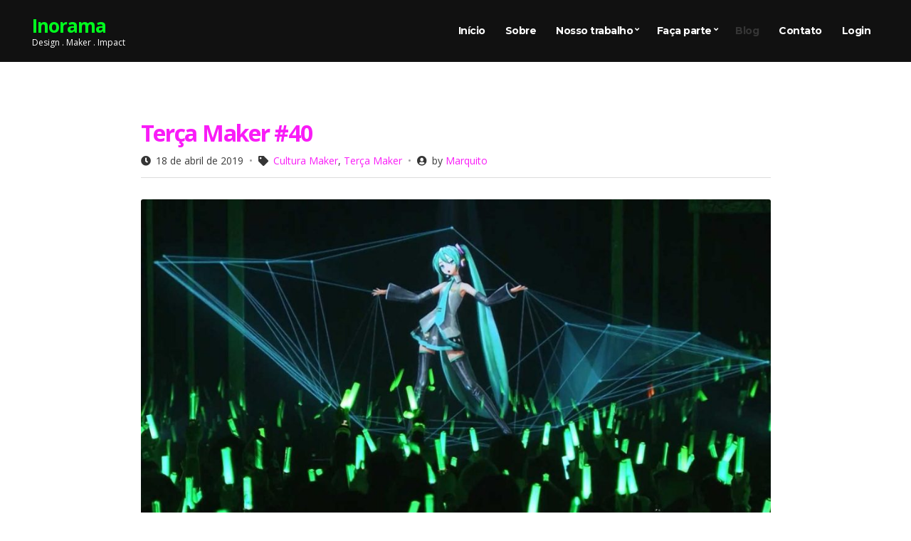

--- FILE ---
content_type: text/html; charset=UTF-8
request_url: https://inorama.com.br/tag/vento/
body_size: 14044
content:
<!doctype html>
<html lang="pt-BR">
<head>
	<meta charset="UTF-8">
	<meta name="viewport" content="width=device-width, initial-scale=1">
	<title>vento &#8211; Inorama</title>
<link rel='dns-prefetch' href='//fonts.googleapis.com' />
<link rel='dns-prefetch' href='//s.w.org' />
<link rel="alternate" type="application/rss+xml" title="Feed para Inorama &raquo;" href="https://inorama.com.br/feed/" />
<link rel="alternate" type="application/rss+xml" title="Feed de comentários para Inorama &raquo;" href="https://inorama.com.br/comments/feed/" />
<link rel="alternate" type="application/rss+xml" title="Feed de tag para Inorama &raquo; vento" href="https://inorama.com.br/tag/vento/feed/" />
<!-- This site uses the Google Analytics by ExactMetrics plugin v6.0.2 - Using Analytics tracking - https://www.exactmetrics.com/ -->
<script type="text/javascript" data-cfasync="false">
	var em_version         = '6.0.2';
	var em_track_user      = true;
	var em_no_track_reason = '';
	
	var disableStr = 'ga-disable-UA-114998116-1';

	/* Function to detect opted out users */
	function __gaTrackerIsOptedOut() {
		return document.cookie.indexOf(disableStr + '=true') > -1;
	}

	/* Disable tracking if the opt-out cookie exists. */
	if ( __gaTrackerIsOptedOut() ) {
		window[disableStr] = true;
	}

	/* Opt-out function */
	function __gaTrackerOptout() {
	  document.cookie = disableStr + '=true; expires=Thu, 31 Dec 2099 23:59:59 UTC; path=/';
	  window[disableStr] = true;
	}

	if ( 'undefined' === typeof gaOptout ) {
		function gaOptout() {
			__gaTrackerOptout();
		}
	}
	
	if ( em_track_user ) {
		(function(i,s,o,g,r,a,m){i['GoogleAnalyticsObject']=r;i[r]=i[r]||function(){
			(i[r].q=i[r].q||[]).push(arguments)},i[r].l=1*new Date();a=s.createElement(o),
			m=s.getElementsByTagName(o)[0];a.async=1;a.src=g;m.parentNode.insertBefore(a,m)
		})(window,document,'script','//www.google-analytics.com/analytics.js','__gaTracker');

window.ga = __gaTracker;		__gaTracker('create', 'UA-114998116-1', 'auto');
		__gaTracker('set', 'forceSSL', true);
		__gaTracker('send','pageview');
		__gaTracker( function() { window.ga = __gaTracker; } );
	} else {
		console.log( "" );
		(function() {
			/* https://developers.google.com/analytics/devguides/collection/analyticsjs/ */
			var noopfn = function() {
				return null;
			};
			var noopnullfn = function() {
				return null;
			};
			var Tracker = function() {
				return null;
			};
			var p = Tracker.prototype;
			p.get = noopfn;
			p.set = noopfn;
			p.send = noopfn;
			var __gaTracker = function() {
				var len = arguments.length;
				if ( len === 0 ) {
					return;
				}
				var f = arguments[len-1];
				if ( typeof f !== 'object' || f === null || typeof f.hitCallback !== 'function' ) {
					console.log( 'Not running function __gaTracker(' + arguments[0] + " ....) because you are not being tracked. " + em_no_track_reason );
					return;
				}
				try {
					f.hitCallback();
				} catch (ex) {

				}
			};
			__gaTracker.create = function() {
				return new Tracker();
			};
			__gaTracker.getByName = noopnullfn;
			__gaTracker.getAll = function() {
				return [];
			};
			__gaTracker.remove = noopfn;
			window['__gaTracker'] = __gaTracker;
			window.ga = __gaTracker;		})();
		}
</script>
<!-- / Google Analytics by ExactMetrics -->
		<script type="text/javascript">
			window._wpemojiSettings = {"baseUrl":"https:\/\/s.w.org\/images\/core\/emoji\/12.0.0-1\/72x72\/","ext":".png","svgUrl":"https:\/\/s.w.org\/images\/core\/emoji\/12.0.0-1\/svg\/","svgExt":".svg","source":{"concatemoji":"https:\/\/inorama.com.br\/wp-includes\/js\/wp-emoji-release.min.js?ver=5.4.18"}};
			/*! This file is auto-generated */
			!function(e,a,t){var n,r,o,i=a.createElement("canvas"),p=i.getContext&&i.getContext("2d");function s(e,t){var a=String.fromCharCode;p.clearRect(0,0,i.width,i.height),p.fillText(a.apply(this,e),0,0);e=i.toDataURL();return p.clearRect(0,0,i.width,i.height),p.fillText(a.apply(this,t),0,0),e===i.toDataURL()}function c(e){var t=a.createElement("script");t.src=e,t.defer=t.type="text/javascript",a.getElementsByTagName("head")[0].appendChild(t)}for(o=Array("flag","emoji"),t.supports={everything:!0,everythingExceptFlag:!0},r=0;r<o.length;r++)t.supports[o[r]]=function(e){if(!p||!p.fillText)return!1;switch(p.textBaseline="top",p.font="600 32px Arial",e){case"flag":return s([127987,65039,8205,9895,65039],[127987,65039,8203,9895,65039])?!1:!s([55356,56826,55356,56819],[55356,56826,8203,55356,56819])&&!s([55356,57332,56128,56423,56128,56418,56128,56421,56128,56430,56128,56423,56128,56447],[55356,57332,8203,56128,56423,8203,56128,56418,8203,56128,56421,8203,56128,56430,8203,56128,56423,8203,56128,56447]);case"emoji":return!s([55357,56424,55356,57342,8205,55358,56605,8205,55357,56424,55356,57340],[55357,56424,55356,57342,8203,55358,56605,8203,55357,56424,55356,57340])}return!1}(o[r]),t.supports.everything=t.supports.everything&&t.supports[o[r]],"flag"!==o[r]&&(t.supports.everythingExceptFlag=t.supports.everythingExceptFlag&&t.supports[o[r]]);t.supports.everythingExceptFlag=t.supports.everythingExceptFlag&&!t.supports.flag,t.DOMReady=!1,t.readyCallback=function(){t.DOMReady=!0},t.supports.everything||(n=function(){t.readyCallback()},a.addEventListener?(a.addEventListener("DOMContentLoaded",n,!1),e.addEventListener("load",n,!1)):(e.attachEvent("onload",n),a.attachEvent("onreadystatechange",function(){"complete"===a.readyState&&t.readyCallback()})),(n=t.source||{}).concatemoji?c(n.concatemoji):n.wpemoji&&n.twemoji&&(c(n.twemoji),c(n.wpemoji)))}(window,document,window._wpemojiSettings);
		</script>
		<style type="text/css">
img.wp-smiley,
img.emoji {
	display: inline !important;
	border: none !important;
	box-shadow: none !important;
	height: 1em !important;
	width: 1em !important;
	margin: 0 .07em !important;
	vertical-align: -0.1em !important;
	background: none !important;
	padding: 0 !important;
}
</style>
	<link rel='stylesheet' id='wp-block-library-css'  href='https://inorama.com.br/wp-includes/css/dist/block-library/style.min.css?ver=5.4.18' type='text/css' media='all' />
<link rel='stylesheet' id='sow-carousel-basic-css'  href='https://inorama.com.br/wp-content/plugins/so-widgets-bundle/widgets/post-carousel/css/style.css?ver=1.16.0' type='text/css' media='all' />
<link rel='stylesheet' id='sow-post-carousel-default-971e41e9e54d-css'  href='https://inorama.com.br/wp-content/uploads/siteorigin-widgets/sow-post-carousel-default-971e41e9e54d.css?ver=5.4.18' type='text/css' media='all' />
<link rel='stylesheet' id='sow-google-map-css'  href='https://inorama.com.br/wp-content/plugins/so-widgets-bundle/widgets/google-map/css/style.css?ver=1.16.0' type='text/css' media='all' />
<link rel='stylesheet' id='slick-css'  href='https://inorama.com.br/wp-content/plugins/maxslider/assets/vendor/slick/slick.css?ver=1.6.0' type='text/css' media='all' />
<link rel='stylesheet' id='dashicons-css'  href='https://inorama.com.br/wp-includes/css/dashicons.min.css?ver=5.4.18' type='text/css' media='all' />
<link rel='stylesheet' id='maxslider-css'  href='https://inorama.com.br/wp-content/plugins/maxslider/assets/css/maxslider.css?ver=1.1.8' type='text/css' media='all' />
<link rel='stylesheet' id='jquery-magnific-popup-css'  href='https://inorama.com.br/wp-content/themes/convert/inc/assets/vendor/magnific/magnific.css?ver=1.0.0' type='text/css' media='all' />
<link rel='stylesheet' id='mmenu-css'  href='https://inorama.com.br/wp-content/themes/convert/inc/assets/vendor/mmenu/mmenu.css?ver=5.5.3' type='text/css' media='all' />
<link rel='stylesheet' id='font-awesome-5-css'  href='https://inorama.com.br/wp-content/themes/convert/inc/assets/vendor/fontawesome/css/all.css?ver=5.7.2' type='text/css' media='all' />
<link rel='stylesheet' id='convert-style-parent-css'  href='https://inorama.com.br/wp-content/themes/convert/style.css?ver=1.0' type='text/css' media='all' />
<link rel='stylesheet' id='convert-user-google-fonts-css'  href='https://fonts.googleapis.com/css?family=Open+Sans%3A400%2C700%2C800%2C600%7CMontserrat%3A700&#038;ver=1.0' type='text/css' media='all' />
<link rel='stylesheet' id='convert-style-css'  href='https://inorama.com.br/wp-content/themes/convert-child/style.css?ver=1.0' type='text/css' media='all' />
<style id='convert-style-inline-css' type='text/css'>
body { background-color: #ffffff; } a { color: #f91cf7; } a:hover { color: #00e7e6; } label, .label, ul.products > li .woocommerce-loop-product__title, .woocommerce-tabs .comment-form-rating a, .woocommerce-MyAccount-navigation .woocommerce-MyAccount-navigation-link a:hover, .product_list_widget .product-title, .product_list_widget .product-title:hover, .ci-item.ci-item-product .woocommerce-loop-product__title, .entry-content-info:first-letter, .navigation a, .navigation .page-numbers, .woocommerce-pagination a, .woocommerce-pagination .page-numbers, .navigation-main > li > a, .sidebar .widget_nav_menu li > a:hover, .sidebar .widget_ci-page-children-menu > li a:hover, .woocommmerce-tabs .wc-tabs li.active a, .wc-block-grid__products .wc-block-grid__product-title, .wc-block-review-list .wc-block-review-list-item__info .wc-block-review-list-item__meta .wc-block-review-list-item__author, .wc-block-review-list .wc-block-review-list-item__info .wc-block-review-list-item__meta .wc-block-review-list-item__product { color: #262626; } .sidebar .widget_nav_menu li > a:hover, .sidebar .widget_ci-page-children-menu > li a:hover, .sidebar .widget_nav_menu .current-menu-item a, .sidebar .widget_nav_menu .current-menu-item a:hover, .sidebar .widget_nav_menu .current_page_item a, .sidebar .widget_nav_menu .current_page_item a:hover, .sidebar .widget_ci-page-children-menu .current-menu-item a, .sidebar .widget_ci-page-children-menu .current-menu-item a:hover, .ci-box-callout .btn, .qty { border-color: #262626; } .footer-info, .head-intro, .page-hero-background-layer, .ci-item-badge, .ci-entry-list-meta, .onsale, table.table-styled thead th, .sidebar .widget_nav_menu .current-menu-item a, .sidebar .widget_nav_menu .current-menu-item a:hover, .sidebar .widget_nav_menu .current_page_item a, .sidebar .widget_nav_menu .current_page_item a:hover, .sidebar .widget_ci-page-children-menu .current-menu-item a, .sidebar .widget_ci-page-children-menu .current-menu-item a:hover, .wc-block-grid__products .wc-block-grid__product-onsale { background-color: #262626; } .section-heading::after, .searchform .searchsubmit:hover, .ci-box-callout, .filter-active, .ci-item-btn:hover, .entry-tags a:hover, .tag-cloud-link:hover, .searchform .searchsubmit:hover, .navigation-main li li:hover > a, .navigation-main li li > a:focus, .navigation-main li .current-menu-item > a, .navigation-main li .current-menu-parent > a, .navigation-main li .current-menu-ancestor > a, .navigation-main li .current_page_item > a, .navigation-main li .current_page_ancestor > a, .price_slider .ui-slider-handle { background-color: #353535; } .entry-meta i.fas, .entry-content blockquote::before, .ci-item-list-meta-item [class^="fa"], .ci-item-testimonial-content::before, .ci-item-entry-meta i.fas, .ci-contact-widget-item i, .navigation-main > li:hover > a, .navigation-main > li > a:focus, .navigation-main > .current-menu-item > a, .navigation-main > .current-menu-parent > a, .navigation-main > .current-menu-ancestor > a, .navigation-main > .current_page_parent > a, .navigation-main > .current_page_ancestor > a { color: #353535; } .head-intro, .footer-info, .widget-title, .ci-contact-widget-item i, .filter-active, .ci-item-btn:hover { border-color: #353535; } body, .entry-content table, .entry-content th, .section-subtitle a, .entry-title, .ci-item-entry-title, .ci-box-callout-title, .social-icon, .widget_meta li a, .widget_pages li a, .widget_categories li a, .widget_archive li a, .widget_nav_menu li a, .widget_ci-page-children-menu li a, .widget_product_categories li a, .woocommmerce-tabs .wc-tabs li a, .ci-item.ci-item-product .price { color: #0a0a0a; } blockquote cite, label, .label, select:invalid, .comment-metadata, .footer-info, .section-subtitle, .entry-meta, .ci-item-entry-meta, .widget-title, .entry-tags a, .tag-cloud-link { color: rgba(10,10,10,0.8); } h1 { color: #262626; } h2 { color: #262626; } h3 { color: #262626; } h4 { color: #262626; } h5 { color: #262626; } input[type="text"], input[type="search"], input[type="password"], input[type="date"], input[type="number"], input[type="email"], input[type="url"], input[type="tel"], input[type="time"], select, textarea { border-color: #d3d2d0; } .btn, .button, .woocommerce-mini-cart__buttons a.button, .ci-item-btn, .comment-reply-link, input[type="submit"], input[type="reset"], button[type="submit"], #infinite-handle span button, .qty-btn, .wc-block-grid__products .add_to_cart_button, .wc-block-grid__products .added_to_cart, .wc-block-product-categories .wc-block-product-categories__button { background-color: #00ff33; } .btn, .button, .ci-item-btn, .woocommerce-mini-cart__buttons a.button, .comment-reply-link, input[type="submit"], input[type="reset"], button[type="submit"], #infinite-handle span button, .qty-btn, .wc-block-grid__products .add_to_cart_button, .wc-block-grid__products .added_to_cart, .wc-block-product-categories .wc-block-product-categories__button { color: #0a0a0a; } .btn, .button, .ci-item-btn, .woocommerce-mini-cart__buttons a.button, .comment-reply-link, input[type="submit"], input[type="reset"], button[type="submit"], #infinite-handle span button, .qty-btn, .wc-block-grid__products .add_to_cart_button, .wc-block-grid__products .added_to_cart, .wc-block-product-categories .wc-block-product-categories__button { border-color: #ffffff; } .btn:hover, .button:hover, .ci-item-btn:hover, .woocommerce-mini-cart__buttons a.button:hover, .comment-reply-link:hover, input[type="submit"]:hover, input[type="reset"]:hover, button[type="submit"]:hover, #infinite-handle span button:hover, .qty-btn:hover, .wc-block-grid__products .add_to_cart_button:hover, .wc-block-grid__products .added_to_cart:hover, .wc-block-product-categories .wc-block-product-categories__button:hover { background-color: #0a0a0a; } .btn:hover, .button:hover, .ci-item-btn:hover, .woocommerce-mini-cart__buttons a.button:hover, .comment-reply-link:hover, input[type="submit"]:hover, input[type="reset"]:hover, button[type="submit"]:hover, #infinite-handle span button:hover, .qty-btn:hover, .wc-block-grid__products .add_to_cart_button:hover, .wc-block-grid__products .added_to_cart:hover, .wc-block-product-categories .wc-block-product-categories__button:hover { color: #00ff1d; } .btn:hover, .button:hover, .ci-item-btn:hover, .woocommerce-mini-cart__buttons a.button:hover, .comment-reply-link:hover, input[type="submit"]:hover, input[type="reset"]:hover, button[type="submit"]:hover, #infinite-handle span button:hover, .qty-btn:hover, .wc-block-grid__products .add_to_cart_button:hover, .wc-block-grid__products .added_to_cart:hover, .wc-block-product-categories .wc-block-product-categories__button:hover { border-color: #0a0002; } body, .site-tagline, .footer-info, .head-intro { font-family: "Open Sans"; font-weight: 400; font-size: 17px; line-height: 1.8; text-transform: none; letter-spacing: 0px; } h1, h2, h3, h4, h5, h6, label, .label, select:invalid, .comment-author .fn, .woocommerce-EditAccountForm legend, .site-logo, .section-title, .entry-content blockquote, .entry-content-intro:first-letter, .entry-author-title, .ci-item-entry-title, .navigation, .woocommerce-pagination, .page-links, .navigation-main a, .entry-tags a, .tag-cloud-link, .btn, .button, .ci-item-btn, .comment-reply-link, input[type="submit"], input[type="reset"], button[type="submit"], .button, .added_to_cart, .wp-block-button__link.add_to_cart_button, .ci-entry-list-meta-value, .ci-widget-item-title, .product_list_widget .product-title, .ci-item-title { font-family: "Open Sans"; font-weight: 700; } @media (max-width: 767px) { table.table-styled tbody td:first-child { font-family: "Open Sans"; font-weight: 700; } } h1 { font-family: "Open Sans"; font-weight: 800; font-size: 32px; line-height: 1.25; text-transform: none; letter-spacing: -1.3px; } h2 { font-family: "Open Sans"; font-weight: 700; font-size: 28px; line-height: 1.25; text-transform: none; letter-spacing: -1.1px; } h3 { font-family: "Open Sans"; font-weight: 700; font-size: 24px; line-height: 1.25; text-transform: none; letter-spacing: -1px; } h4, .ci-item-entry-title, .ci-item-title, .entry-item .entry-title { font-family: "Open Sans"; font-weight: 600; font-size: 20px; line-height: 1.25; text-transform: none; letter-spacing: -0.8px; } h5, .ci-widget-item-title, .product_list_widget .product-title { font-family: "Open Sans"; font-weight: 600; font-size: 16px; line-height: 1.25; text-transform: none; letter-spacing: -0.64px; } h6 { font-family: "Open Sans"; font-weight: 600; font-size: 12px; line-height: 1.25; text-transform: none; letter-spacing: -0.5px; } input, textarea, select { font-family: "Open Sans"; font-weight: 400; font-size: 14px; line-height: 1.25; text-transform: none; letter-spacing: 0px; } form label, form .label { font-family: "Open Sans"; font-weight: 400; font-size: 14px; line-height: 1.25; text-transform: none; letter-spacing: -0.5px; } .btn, .button, .ci-item-btn, button[type="submit"], input[type="submit"], input[type="reset"], .comment-reply-link { font-family: "Open Sans"; font-weight: 600; font-size: 14px; line-height: 1.35; text-transform: none; letter-spacing: -0.5px; } .head-intro { padding-top: 10px; padding-bottom: 10px; } .head-intro { background-color: #00ff1d; } .head-intro { font-weight: 400; font-size: 13px; line-height: 1.25; text-transform: none; letter-spacing: 0px; } .head-mast { padding-top: 20px; padding-bottom: 20px; } .head-mast { background-color: #111111; } .head-mast { color: #ffffff; } .site-logo a { color: #00fe1e; } .site-logo a:hover { color: #00ebfc; } .head-outro, .navigation-main > li > a, .mobile-nav-trigger { color: #ffffff; } .navigation-main > li:hover > a, .navigation-main > li > a:focus, .mobile-nav-trigger:hover { color: #00ebfc; } .navigation-main > .current-menu-item > a, .navigation-main > .current-menu-parent > a, .navigation-main > .current-menu-ancestor > a, .navigation-main > .current_page_item > a, .navigation-main > .current_page_ancestor > a { color: #00fe1e; } .navigation-main ul { background-color: #161616; } .navigation-main li li a { color: #ffffff; } .navigation-main li li:hover > a, .navigation-main li li > a:focus { color: #161616; } .navigation-main li li:hover > a, .navigation-main li li > a:focus { background-color: #00ebfc; } .navigation-main li .current-menu-item > a, .navigation-main li .current-menu-parent > a, .navigation-main li .current-menu-ancestor > a, .navigation-main li .current_page_item > a, .navigation-main li .current_page_ancestor > a { background-color: #00ff15; } .head-stuck .navigation-main li li a { color: #ffffff; } .mm-menu { background-color: #0f0f0f; } .mm-menu > .mm-navbar { background-color: #0a0a0a; } .mm-menu .mm-navbar a, .mm-menu .mm-navbar > * { color: #00f7f7; } .mm-menu .mm-listview > li .mm-arrow::after, .mm-menu .mm-listview > li .mm-next::after { border-color: #ffffff; } .site-logo { font-family: "Open Sans"; font-weight: 700; font-size: 26px; line-height: 1.25; text-transform: none; letter-spacing: -1px; } .site-tagline { font-weight: 400; font-size: 12px; line-height: 1.25; text-transform: none; letter-spacing: 0px; } .navigation-main a, .head-outro { font-family: Montserrat; font-weight: 700; font-size: 14px; line-height: 1.25; text-transform: none; letter-spacing: -0.5px; } .navigation-main li li a { font-weight: 400; font-size: 13px; line-height: 1.25; text-transform: none; letter-spacing: -0.5px; } .page-hero-title { font-family: "Open Sans"; font-weight: 700; font-size: 36px; line-height: 1.25; text-transform: none; letter-spacing: -1.44px; } .page-hero-subtitle { font-family: "Open Sans"; font-weight: 400; font-size: 14px; line-height: 1.25; text-transform: uppercase; letter-spacing: 0px; } .entry-item .entry-title { font-weight: 700; font-size: 32px; line-height: 1.25; text-transform: none; letter-spacing: -1.28px; } .entry-item .entry-meta { font-weight: 400; font-size: 14px; line-height: 1.25; text-transform: none; letter-spacing: 0px; } .entry-item .entry-content { font-weight: 400; font-size: 14px; line-height: 1.71; text-transform: none; letter-spacing: 0px; } .entry-more-btn { font-weight: 400; font-size: 14px; line-height: 1.35; text-transform: none; letter-spacing: -0.5px; } .single article .entry-title { font-weight: 700; font-size: 32px; line-height: 1.25; text-transform: none; letter-spacing: -1.28px; } .single article .entry-meta { font-weight: 400; font-size: 14px; line-height: 1.25; text-transform: none; letter-spacing: 0px; } .single article .entry-tags { font-weight: 400; font-size: 11px; line-height: 1.25; text-transform: uppercase; letter-spacing: -0.4px; } .sidebar { background-color: #ffffff; } .sidebar .widget-title { color: #ffffff; } .sidebar .widget-title::after { border-color: #ffffff; } .sidebar .widget a { color: #00dbc9; } .sidebar .widget a:hover { color: #f91cf7; } .sidebar .widget-title { font-weight: 700; font-size: 15px; line-height: 1.25; text-transform: uppercase; letter-spacing: -0.5px; } .sidebar { font-weight: 400; font-size: 14px; line-height: 1.5; text-transform: none; letter-spacing: 0px; } .footer { background-color: #ffffff; } .footer .widget-title { color: #0a0a0a; } .footer .widget .widget-title::after { border-color: #0a0a0a; } .footer .widget { color: #0a0a0a; } .footer .widget a { color: #00c7dd; } .footer .widget a:hover { color: #f91cf7; } .footer-widgets { font-weight: 400; font-size: 15px; line-height: 1.5; text-transform: none; letter-spacing: 0px; } .footer-widgets .widget-title { font-weight: 700; font-size: 16px; line-height: 1.25; letter-spacing: -0.5px; } .footer-info { background-color: #05000a; } .footer-info a:hover { color: #04ff00; } .footer-info { border-color: #15ff00; } .footer-info { font-weight: 400; font-size: 13px; line-height: 1.6; text-transform: none; letter-spacing: 0px; } .list-social-icons a { font-size: 11px; } .list-social-icons a { color: #212121; } .btn-to-top, .btn-to-top:hover { background: rgba(10, 7, 6, 0.78); } .btn-to-top, .btn-to-top:hover { color: #00ff15; } @media (max-width: 991px) { .head-intro { padding-top: 15px; padding-bottom: 15px; } .head-mast { padding-top: 22px; padding-bottom: 22px; } } @media (min-width: 992px) { .page-hero { height: 321px; } .page-hero { padding-top: 100px; padding-right: 0; padding-bottom: 100px; padding-left: 0; } } @media (min-width: 576px) and (max-width: 991px) { .page-hero { height: 200px; } .page-hero { padding-top: 70px; padding-right: 0; padding-bottom: 70px; padding-left: 0; } } @media (max-width: 575px) { .head-intro { padding-top: 15px; padding-bottom: 15px; } .head-mast { padding-top: 22px; padding-bottom: 22px; }.page-hero { padding-top: 50px; padding-right: 0; padding-bottom: 50px; padding-left: 0; } } 
</style>
<link rel='stylesheet' id='slb_core-css'  href='https://inorama.com.br/wp-content/plugins/simple-lightbox/client/css/app.css?ver=2.8.1' type='text/css' media='all' />
<link rel='stylesheet' id='um_fonticons_ii-css'  href='https://inorama.com.br/wp-content/plugins/ultimate-member/assets/css/um-fonticons-ii.css?ver=2.1.12' type='text/css' media='all' />
<link rel='stylesheet' id='um_fonticons_fa-css'  href='https://inorama.com.br/wp-content/plugins/ultimate-member/assets/css/um-fonticons-fa.css?ver=2.1.12' type='text/css' media='all' />
<link rel='stylesheet' id='select2-css'  href='https://inorama.com.br/wp-content/plugins/ultimate-member/assets/css/select2/select2.min.css?ver=2.1.12' type='text/css' media='all' />
<link rel='stylesheet' id='um_crop-css'  href='https://inorama.com.br/wp-content/plugins/ultimate-member/assets/css/um-crop.css?ver=2.1.12' type='text/css' media='all' />
<link rel='stylesheet' id='um_modal-css'  href='https://inorama.com.br/wp-content/plugins/ultimate-member/assets/css/um-modal.css?ver=2.1.12' type='text/css' media='all' />
<link rel='stylesheet' id='um_styles-css'  href='https://inorama.com.br/wp-content/plugins/ultimate-member/assets/css/um-styles.css?ver=2.1.12' type='text/css' media='all' />
<link rel='stylesheet' id='um_profile-css'  href='https://inorama.com.br/wp-content/plugins/ultimate-member/assets/css/um-profile.css?ver=2.1.12' type='text/css' media='all' />
<link rel='stylesheet' id='um_account-css'  href='https://inorama.com.br/wp-content/plugins/ultimate-member/assets/css/um-account.css?ver=2.1.12' type='text/css' media='all' />
<link rel='stylesheet' id='um_misc-css'  href='https://inorama.com.br/wp-content/plugins/ultimate-member/assets/css/um-misc.css?ver=2.1.12' type='text/css' media='all' />
<link rel='stylesheet' id='um_fileupload-css'  href='https://inorama.com.br/wp-content/plugins/ultimate-member/assets/css/um-fileupload.css?ver=2.1.12' type='text/css' media='all' />
<link rel='stylesheet' id='um_datetime-css'  href='https://inorama.com.br/wp-content/plugins/ultimate-member/assets/css/pickadate/default.css?ver=2.1.12' type='text/css' media='all' />
<link rel='stylesheet' id='um_datetime_date-css'  href='https://inorama.com.br/wp-content/plugins/ultimate-member/assets/css/pickadate/default.date.css?ver=2.1.12' type='text/css' media='all' />
<link rel='stylesheet' id='um_datetime_time-css'  href='https://inorama.com.br/wp-content/plugins/ultimate-member/assets/css/pickadate/default.time.css?ver=2.1.12' type='text/css' media='all' />
<link rel='stylesheet' id='um_raty-css'  href='https://inorama.com.br/wp-content/plugins/ultimate-member/assets/css/um-raty.css?ver=2.1.12' type='text/css' media='all' />
<link rel='stylesheet' id='um_scrollbar-css'  href='https://inorama.com.br/wp-content/plugins/ultimate-member/assets/css/simplebar.css?ver=2.1.12' type='text/css' media='all' />
<link rel='stylesheet' id='um_tipsy-css'  href='https://inorama.com.br/wp-content/plugins/ultimate-member/assets/css/um-tipsy.css?ver=2.1.12' type='text/css' media='all' />
<link rel='stylesheet' id='um_responsive-css'  href='https://inorama.com.br/wp-content/plugins/ultimate-member/assets/css/um-responsive.css?ver=2.1.12' type='text/css' media='all' />
<link rel='stylesheet' id='um_default_css-css'  href='https://inorama.com.br/wp-content/plugins/ultimate-member/assets/css/um-old-default.css?ver=2.1.12' type='text/css' media='all' />
<link rel='stylesheet' id='um_old_css-css'  href='https://inorama.com.br/wp-content/plugins/ultimate-member/../../uploads/ultimatemember/um_old_settings.css?ver=5.4.18' type='text/css' media='all' />
<script type='text/javascript'>
/* <![CDATA[ */
var exactmetrics_frontend = {"js_events_tracking":"true","download_extensions":"zip,mp3,mpeg,pdf,docx,pptx,xlsx,rar","inbound_paths":"[{\"path\":\"\\\/go\\\/\",\"label\":\"affiliate\"},{\"path\":\"\\\/recommend\\\/\",\"label\":\"affiliate\"}]","home_url":"https:\/\/inorama.com.br","hash_tracking":"false"};
/* ]]> */
</script>
<script type='text/javascript' src='https://inorama.com.br/wp-content/plugins/google-analytics-dashboard-for-wp/assets/js/frontend.js?ver=6.0.2'></script>
<script type='text/javascript' src='https://inorama.com.br/wp-includes/js/jquery/jquery.js?ver=1.12.4-wp'></script>
<script type='text/javascript' src='https://inorama.com.br/wp-includes/js/jquery/jquery-migrate.min.js?ver=1.4.1'></script>
<script type='text/javascript' src='https://inorama.com.br/wp-content/plugins/so-widgets-bundle/js/jquery.touchSwipe.min.js?ver=1.6.6'></script>
<script type='text/javascript'>
/* <![CDATA[ */
var soWidgetsGoogleMap = {"geocode":{"noResults":"There were no results for the place you entered. Please try another."}};
var soWidgetsGoogleMap = {"geocode":{"noResults":"There were no results for the place you entered. Please try another."}};
/* ]]> */
</script>
<script type='text/javascript' src='https://inorama.com.br/wp-content/plugins/so-widgets-bundle/js/sow.google-map.min.js?ver=1.16.0'></script>
<script type='text/javascript' src='https://inorama.com.br/wp-content/plugins/ultimate-member/assets/js/um-gdpr.min.js?ver=2.1.12'></script>
<link rel='https://api.w.org/' href='https://inorama.com.br/wp-json/' />
<link rel="EditURI" type="application/rsd+xml" title="RSD" href="https://inorama.com.br/xmlrpc.php?rsd" />
<link rel="wlwmanifest" type="application/wlwmanifest+xml" href="https://inorama.com.br/wp-includes/wlwmanifest.xml" /> 
<meta name="generator" content="WordPress 5.4.18" />
		<style type="text/css">
			.um_request_name {
				display: none !important;
			}
		</style>
	<link rel="preconnect" href="https://fonts.gstatic.com/" crossorigin><link rel="icon" href="https://inorama.com.br/wp-content/uploads/2018/02/cropped-icones_ino_preto-1-32x32.png" sizes="32x32" />
<link rel="icon" href="https://inorama.com.br/wp-content/uploads/2018/02/cropped-icones_ino_preto-1-192x192.png" sizes="192x192" />
<link rel="apple-touch-icon" href="https://inorama.com.br/wp-content/uploads/2018/02/cropped-icones_ino_preto-1-180x180.png" />
<meta name="msapplication-TileImage" content="https://inorama.com.br/wp-content/uploads/2018/02/cropped-icones_ino_preto-1-270x270.png" />
		<style type="text/css" id="wp-custom-css">
			[maxslider id="1324"]
		</style>
		</head>
<body class="archive tag tag-vento tag-250">

	
	<div class="page-wrap">

		
			<header class="header header-full header-full-nav-right">

	



	
	<div class="head-mast">

		
		<div class="container">
			<div class="row">
				<div class="col-12">
					<div class="head-mast-inner">

						<div class="site-branding">
	<div class="site-logo"><a href="https://inorama.com.br/" rel="home">Inorama</a></div><p class="site-tagline">Design . Maker . Impact</p></div>

						<div class="head-menu-slot">
							<nav class="nav">
								<ul id="header-menu-1" class="navigation-main"><li id="menu-item-146" class="menu-item menu-item-type-custom menu-item-object-custom menu-item-home menu-item-146"><a href="http://inorama.com.br">Início</a></li>
<li id="menu-item-1526" class="menu-item menu-item-type-post_type menu-item-object-page menu-item-1526"><a href="https://inorama.com.br/sobre/">Sobre</a></li>
<li id="menu-item-1151" class="menu-item menu-item-type-post_type menu-item-object-page menu-item-has-children menu-item-1151"><a href="https://inorama.com.br/nosso-trabalho/">Nosso trabalho</a>
<ul class="sub-menu">
	<li id="menu-item-1501" class="menu-item menu-item-type-post_type menu-item-object-page menu-item-1501"><a href="https://inorama.com.br/portfolio/">Portfolio</a></li>
	<li id="menu-item-1496" class="menu-item menu-item-type-post_type menu-item-object-page menu-item-1496"><a href="https://inorama.com.br/estudo-de-caso/">Estudos de Caso</a></li>
	<li id="menu-item-1240" class="menu-item menu-item-type-post_type menu-item-object-page menu-item-1240"><a href="https://inorama.com.br/terca-maker/">Terça Maker</a></li>
	<li id="menu-item-1155" class="menu-item menu-item-type-post_type menu-item-object-page menu-item-1155"><a href="https://inorama.com.br/iniciativas-parcerias/">Iniciativas e parcerias</a></li>
	<li id="menu-item-241" class="menu-item menu-item-type-post_type_archive menu-item-object-event menu-item-241"><a href="https://inorama.com.br/eventos/">Cursos e Eventos</a></li>
</ul>
</li>
<li id="menu-item-251" class="menu-item menu-item-type-post_type menu-item-object-page menu-item-has-children menu-item-251"><a href="https://inorama.com.br/como-se-conectar/">Faça parte</a>
<ul class="sub-menu">
	<li id="menu-item-649" class="menu-item menu-item-type-post_type menu-item-object-page menu-item-649"><a href="https://inorama.com.br/terca-maker/">Terça Maker</a></li>
	<li id="menu-item-279" class="menu-item menu-item-type-post_type menu-item-object-page menu-item-279"><a href="https://inorama.com.br/membros/">Rede Inorama</a></li>
</ul>
</li>
<li id="menu-item-147" class="menu-item menu-item-type-post_type menu-item-object-page current_page_parent menu-item-147"><a href="https://inorama.com.br/blog/">Blog</a></li>
<li id="menu-item-247" class="menu-item menu-item-type-post_type menu-item-object-page menu-item-247"><a href="https://inorama.com.br/contato/">Contato</a></li>
<li id="menu-item-434" class="menu-item menu-item-type-post_type menu-item-object-page menu-item-434"><a href="https://inorama.com.br/login/">Login</a></li>
</ul>							</nav>
							<a href="#mobilemenu" class="mobile-nav-trigger"><i class="fas fa-bars"></i> Menu</a>
						</div>

																	</div>
				</div>
			</div>
		</div>

		
	</div>
</header>

			<div id="mobilemenu"><ul></ul></div>

		
		<div class="site-content-wrap">






<main class="main">
	<div class="container">

		
			<div class="row justify-content-center">
				<div id="content-row" class="col-lg-9 col-12">
													<div id="content-col" class="row row-items row-columns-1">

									
										<div class="col-12">
											
<article id="entry-1198" class="entry entry-item post-1198 post type-post status-publish format-standard has-post-thumbnail hentry category-cultura-maker category-terca-maker tag-desemprego tag-desenvolvimento tag-dilma tag-hatsune-miku tag-holograma tag-martelaria tag-profissoes tag-vento">

	<header class="entry-header"><h2 class="entry-title"><a href="https://inorama.com.br/cultura-maker/terca-maker-40/">Terça Maker #40</a></h2><div class="entry-meta">		<span class="entry-meta-item">
			<i class="fas fa-clock"></i>
			<time datetime="2019-04-18T12:27:55-03:00">18 de abril de 2019</time>
		</span>
				<span class="entry-meta-item entry-categories">
			<i class="fas fa-tag"></i>
			<a href="https://inorama.com.br/category/cultura-maker/" rel="category tag">Cultura Maker</a>, <a href="https://inorama.com.br/category/terca-maker/" rel="category tag">Terça Maker</a>		</span>
				<span class="entry-meta-item entry-author">
			<i class="fas fa-user-circle"></i>
			by <span class="author vcard"><a class="url fn n" href="https://inorama.com.br/author/marquito/">Marquito</a></span>		</span>
		</div></header>
				<figure class="entry-thumb">
				<a href="https://inorama.com.br/cultura-maker/terca-maker-40/">
					<img width="885" height="443" src="https://inorama.com.br/wp-content/uploads/2019/04/573603d7dd0895ac198b465e-1536-768.jpg" class="attachment-post-thumbnail size-post-thumbnail wp-post-image" alt="" srcset="https://inorama.com.br/wp-content/uploads/2019/04/573603d7dd0895ac198b465e-1536-768.jpg 1536w, https://inorama.com.br/wp-content/uploads/2019/04/573603d7dd0895ac198b465e-1536-768-300x150.jpg 300w, https://inorama.com.br/wp-content/uploads/2019/04/573603d7dd0895ac198b465e-1536-768-768x384.jpg 768w, https://inorama.com.br/wp-content/uploads/2019/04/573603d7dd0895ac198b465e-1536-768-1024x512.jpg 1024w" sizes="(max-width: 885px) 100vw, 885px" />				</a>
			</figure>
			
			<div class="entry-content">
			<p>E chegamos ao número 40. QUA-REN-TA. A partir do encontro #41 teremos apresentações temáticas a cada Terça Maker. Apareça e venha aprender um pouco junto com a gente. 🙂 Siga no Instagram a @inoramamaker e a @irisimpacta pra ficar sempre atualizado do que está rolando por aqui.</p>
		</div>
	
			<a href="https://inorama.com.br/cultura-maker/terca-maker-40/" class="btn entry-more-btn">Read More</a>
	
</article>

										</div>

									
								</div>
												</div>

							</div>

		
	</div>
</main>


	</div> <!-- .site-content-wrap -->

	
		<footer class="footer">

	
	<div class="footer-widgets ">
	<div class="container">
		<div class="row">
							<div class="col-lg-4 col-md-6 col-12">
											<aside id="eo_calendar_widget-5" class="widget widget_calendar eo_widget_calendar"><h3 class="widget-title">Eventos</h3><div id='eo_calendar_widget-5_content' class='eo-widget-cal-wrap' data-eo-widget-cal-id='eo_calendar_widget-5' ><table id='wp-calendar'><caption> janeiro 2026 </caption><thead><tr><th title='domingo' scope='col'>D</th><th title='segunda-feira' scope='col'>S</th><th title='terça-feira' scope='col'>T</th><th title='quarta-feira' scope='col'>Q</th><th title='quinta-feira' scope='col'>Q</th><th title='sexta-feira' scope='col'>S</th><th title='sábado' scope='col'>S</th></tr></thead><tbody><tr><td class="pad eo-before-month" colspan="1">&nbsp;</td><td class="pad eo-before-month" colspan="1">&nbsp;</td><td class="pad eo-before-month" colspan="1">&nbsp;</td><td class="pad eo-before-month" colspan="1">&nbsp;</td><td data-eo-wc-date='2026-01-01' class='eo-past-date'> 1 </td><td data-eo-wc-date='2026-01-02' class='eo-past-date'> 2 </td><td data-eo-wc-date='2026-01-03' class='eo-past-date'> 3 </td></tr><tr><td data-eo-wc-date='2026-01-04' class='eo-past-date'> 4 </td><td data-eo-wc-date='2026-01-05' class='eo-past-date'> 5 </td><td data-eo-wc-date='2026-01-06' class='eo-past-date'> 6 </td><td data-eo-wc-date='2026-01-07' class='eo-past-date'> 7 </td><td data-eo-wc-date='2026-01-08' class='eo-past-date'> 8 </td><td data-eo-wc-date='2026-01-09' class='eo-past-date'> 9 </td><td data-eo-wc-date='2026-01-10' class='eo-past-date'> 10 </td></tr><tr><td data-eo-wc-date='2026-01-11' class='eo-past-date'> 11 </td><td data-eo-wc-date='2026-01-12' class='eo-past-date'> 12 </td><td data-eo-wc-date='2026-01-13' class='eo-past-date'> 13 </td><td data-eo-wc-date='2026-01-14' class='eo-past-date'> 14 </td><td data-eo-wc-date='2026-01-15' class='eo-past-date'> 15 </td><td data-eo-wc-date='2026-01-16' class='eo-past-date'> 16 </td><td data-eo-wc-date='2026-01-17' class='eo-past-date'> 17 </td></tr><tr><td data-eo-wc-date='2026-01-18' class='today'> 18 </td><td data-eo-wc-date='2026-01-19' class='eo-future-date'> 19 </td><td data-eo-wc-date='2026-01-20' class='eo-future-date'> 20 </td><td data-eo-wc-date='2026-01-21' class='eo-future-date'> 21 </td><td data-eo-wc-date='2026-01-22' class='eo-future-date'> 22 </td><td data-eo-wc-date='2026-01-23' class='eo-future-date'> 23 </td><td data-eo-wc-date='2026-01-24' class='eo-future-date'> 24 </td></tr><tr><td data-eo-wc-date='2026-01-25' class='eo-future-date'> 25 </td><td data-eo-wc-date='2026-01-26' class='eo-future-date'> 26 </td><td data-eo-wc-date='2026-01-27' class='eo-future-date'> 27 </td><td data-eo-wc-date='2026-01-28' class='eo-future-date'> 28 </td><td data-eo-wc-date='2026-01-29' class='eo-future-date'> 29 </td><td data-eo-wc-date='2026-01-30' class='eo-future-date'> 30 </td><td data-eo-wc-date='2026-01-31' class='eo-future-date'> 31 </td></tr></tbody><tfoot><tr>
				<td id='eo-widget-prev-month' colspan='3'><a title='Mês anterior' href='https://inorama.com.br?eo_month=2025-12'>&laquo; dez</a></td>
				<td class='pad'>&nbsp;</td>
				<td id='eo-widget-next-month' colspan='3'><a title='Próximo mês' href='https://inorama.com.br?eo_month=2026-02'> fev &raquo; </a></td>
			</tr></tfoot></table></div></aside>									</div>
							<div class="col-lg-4 col-md-6 col-12">
											<aside id="sow-post-carousel-5" class="widget widget_sow-post-carousel"><div class="so-widget-sow-post-carousel so-widget-sow-post-carousel-default-971e41e9e54d">
	<div class="sow-carousel-title">
		<h3 class="widget-title">Posts</h3>
		<a href="#" class="sow-carousel-next" title="Próximo" aria-label="Next Posts" role="button"></a>
		<a href="#" class="sow-carousel-previous" title="Anterior" aria-label="Previous Posts" role="button"></a>

	</div>

	<div class="sow-carousel-container">

		<a href="#" class="sow-carousel-previous" title="Anterior" aria-label="Previous Posts" role="button"></a>

		<a href="#" class="sow-carousel-next" title="Próximo" aria-label="Next Posts" role="button"></a>

		<div class="sow-carousel-wrapper"
		     data-post-count="10"
		     data-loop-posts-enabled="1"
		     data-ajax-url="https://inorama.com.br/wp-admin/admin-ajax.php?_widgets_nonce=ca8b52a4d6"
			>
			<ul class="sow-carousel-items">
					<li class="sow-carousel-item">
		<div class="sow-carousel-thumbnail">
							<a href="https://inorama.com.br/cultura-maker/terca-maker-46/" style="background-image: url(https://inorama.com.br/wp-content/uploads/2020/04/Capturar-272x182.png)" aria-labelledby="sow-carousel-id-1234">
					<span class="overlay"></span>
				</a>
					</div>
		<h3><a href="https://inorama.com.br/cultura-maker/terca-maker-46/" id="sow-carousel-id-1234">Terça Maker #46</a></h3>
	</li>
	<li class="sow-carousel-item">
		<div class="sow-carousel-thumbnail">
							<a href="https://inorama.com.br/cultura-maker/terca-maker-45/" style="background-image: url(https://inorama.com.br/wp-content/uploads/2019/05/WhatsApp-Image-2019-05-28-at-19.17.19-272x182.jpeg)" aria-labelledby="sow-carousel-id-1235">
					<span class="overlay"></span>
				</a>
					</div>
		<h3><a href="https://inorama.com.br/cultura-maker/terca-maker-45/" id="sow-carousel-id-1235">Terça Maker #45</a></h3>
	</li>
	<li class="sow-carousel-item">
		<div class="sow-carousel-thumbnail">
							<a href="https://inorama.com.br/cultura-maker/terca-maker-44/" class="sow-carousel-default-thumbnail"
				 aria-labelledby="sow-carousel-id-1227"><span class="overlay"></span></a>
					</div>
		<h3><a href="https://inorama.com.br/cultura-maker/terca-maker-44/" id="sow-carousel-id-1227">Terça Maker #44</a></h3>
	</li>
	<li class="sow-carousel-item">
		<div class="sow-carousel-thumbnail">
							<a href="https://inorama.com.br/cultura-maker/terca-maker-43/" class="sow-carousel-default-thumbnail"
				 aria-labelledby="sow-carousel-id-1221"><span class="overlay"></span></a>
					</div>
		<h3><a href="https://inorama.com.br/cultura-maker/terca-maker-43/" id="sow-carousel-id-1221">Terça Maker #43</a></h3>
	</li>
	<li class="sow-carousel-item">
		<div class="sow-carousel-thumbnail">
							<a href="https://inorama.com.br/cultura-maker/terca-maker-42/" class="sow-carousel-default-thumbnail"
				 aria-labelledby="sow-carousel-id-1214"><span class="overlay"></span></a>
					</div>
		<h3><a href="https://inorama.com.br/cultura-maker/terca-maker-42/" id="sow-carousel-id-1214">Terça Maker #42</a></h3>
	</li>
	<li class="sow-carousel-item">
		<div class="sow-carousel-thumbnail">
							<a href="https://inorama.com.br/cultura-maker/terca-maker-41/" class="sow-carousel-default-thumbnail"
				 aria-labelledby="sow-carousel-id-1201"><span class="overlay"></span></a>
					</div>
		<h3><a href="https://inorama.com.br/cultura-maker/terca-maker-41/" id="sow-carousel-id-1201">Terça Maker #41</a></h3>
	</li>
	<li class="sow-carousel-item">
		<div class="sow-carousel-thumbnail">
							<a href="https://inorama.com.br/cultura-maker/terca-maker-40/" style="background-image: url(https://inorama.com.br/wp-content/uploads/2019/04/573603d7dd0895ac198b465e-1536-768-272x182.jpg)" aria-labelledby="sow-carousel-id-1198">
					<span class="overlay"></span>
				</a>
					</div>
		<h3><a href="https://inorama.com.br/cultura-maker/terca-maker-40/" id="sow-carousel-id-1198">Terça Maker #40</a></h3>
	</li>
	<li class="sow-carousel-item">
		<div class="sow-carousel-thumbnail">
							<a href="https://inorama.com.br/cultura-maker/terca-maker-39/" style="background-image: url(https://inorama.com.br/wp-content/uploads/2019/04/WhatsApp-Image-2019-04-18-at-12.04.25-272x182.jpeg)" aria-labelledby="sow-carousel-id-1197">
					<span class="overlay"></span>
				</a>
					</div>
		<h3><a href="https://inorama.com.br/cultura-maker/terca-maker-39/" id="sow-carousel-id-1197">Terça Maker #39</a></h3>
	</li>
	<li class="sow-carousel-item">
		<div class="sow-carousel-thumbnail">
							<a href="https://inorama.com.br/cultura-maker/terca-maker-38/" class="sow-carousel-default-thumbnail"
				 aria-labelledby="sow-carousel-id-1188"><span class="overlay"></span></a>
					</div>
		<h3><a href="https://inorama.com.br/cultura-maker/terca-maker-38/" id="sow-carousel-id-1188">Terça Maker #38</a></h3>
	</li>
	<li class="sow-carousel-item">
		<div class="sow-carousel-thumbnail">
							<a href="https://inorama.com.br/cultura-maker/terca-maker-37/" style="background-image: url(https://inorama.com.br/wp-content/uploads/2019/03/IMG_20190319_190647677-272x182.jpg)" aria-labelledby="sow-carousel-id-1183">
					<span class="overlay"></span>
				</a>
					</div>
		<h3><a href="https://inorama.com.br/cultura-maker/terca-maker-37/" id="sow-carousel-id-1183">Terça Maker #37</a></h3>
	</li>
			</ul>
		</div>
	</div>
	<input type="hidden" name="instance_hash" value="5e6bd1b8"/>
</div></aside>									</div>
							<div class="col-lg-4 col-md-6 col-12">
											<aside id="categories-3" class="widget widget_categories"><h3 class="widget-title">Categorias</h3>		<ul>
				<li class="cat-item cat-item-42"><a href="https://inorama.com.br/category/conhecimento-de-base/">Conhecimento de base</a>
</li>
	<li class="cat-item cat-item-10"><a href="https://inorama.com.br/category/cultura-maker/">Cultura Maker</a>
</li>
	<li class="cat-item cat-item-23"><a href="https://inorama.com.br/category/fabricao-low-tech/">Fabrição Low Tech</a>
</li>
	<li class="cat-item cat-item-6"><a href="https://inorama.com.br/category/rede/">Rede</a>
</li>
	<li class="cat-item cat-item-5"><a href="https://inorama.com.br/category/relato-de-experiencia/">Relato de experiência</a>
</li>
	<li class="cat-item cat-item-50"><a href="https://inorama.com.br/category/terca-maker/">Terça Maker</a>
</li>
		</ul>
			</aside>									</div>
					</div>
	</div>
</div>

	


	<div class="footer-info ">
		<div class="container">
			<div class="row align-items-center">
				<div class="col-md-6 col-12">
											<div class="footer-content-slot">
							<div class="footer-content-slot-item"><a href="https://www.cssigniter.com/themes/convert/" target="_blank" rel="nofollow">INORAMA 2020 - Convert Child</a> - Child theme for Convert</div>						</div>
									</div>

				<div class="col-md-6 col-12">
									</div>
			</div>
		</div>
	</div>


		<button class="btn-to-top">
		<i class="fas fa-arrow-up"></i>
	</button>

	
</footer>

	
</div> <!-- .page-wrap -->



<div id="um_upload_single" style="display:none"></div>
<div id="um_view_photo" style="display:none">

	<a href="javascript:void(0);" data-action="um_remove_modal" class="um-modal-close"
	   aria-label="Close view photo modal">
		<i class="um-faicon-times"></i>
	</a>

	<div class="um-modal-body photo">
		<div class="um-modal-photo"></div>
	</div>

</div><link rel='stylesheet' id='eo_front-css'  href='https://inorama.com.br/wp-content/plugins/event-organiser/css/eventorganiser-front-end.min.css?ver=3.9.0' type='text/css' media='all' />
<script type='text/javascript' src='https://inorama.com.br/wp-content/plugins/so-widgets-bundle/widgets/post-carousel/js/carousel.min.js?ver=1.16.0'></script>
<script type='text/javascript' src='https://inorama.com.br/wp-content/plugins/maxslider/assets/vendor/slick/slick.js?ver=1.6.0'></script>
<script type='text/javascript' src='https://inorama.com.br/wp-content/plugins/maxslider/assets/js/maxslider.js?ver=1.1.8'></script>
<script type='text/javascript' src='https://inorama.com.br/wp-content/themes/convert/inc/assets/vendor/magnific/jquery.magnific-popup.js?ver=1.0.0'></script>
<script type='text/javascript' src='https://inorama.com.br/wp-content/themes/convert/js/magnific-init.js?ver=1.0'></script>
<script type='text/javascript' src='https://inorama.com.br/wp-content/themes/convert/inc/assets/vendor/mmenu/jquery.mmenu.oncanvas.js?ver=5.5.3'></script>
<script type='text/javascript' src='https://inorama.com.br/wp-content/themes/convert/inc/assets/vendor/mmenu/jquery.mmenu.offcanvas.js?ver=5.5.3'></script>
<script type='text/javascript' src='https://inorama.com.br/wp-content/themes/convert/inc/assets/vendor/mmenu/jquery.mmenu.autoheight.js?ver=5.5.3'></script>
<script type='text/javascript' src='https://inorama.com.br/wp-content/themes/convert/inc/assets/vendor/mmenu/jquery.mmenu.backbutton.js?ver=5.5.3'></script>
<script type='text/javascript' src='https://inorama.com.br/wp-content/themes/convert/inc/assets/vendor/mmenu/jquery.mmenu.navbars.js?ver=5.5.3'></script>
<script type='text/javascript' src='https://inorama.com.br/wp-content/themes/convert/inc/assets/vendor/mmenu/jquery.mmenu.navbar.close.js?ver=5.5.3'></script>
<script type='text/javascript' src='https://inorama.com.br/wp-content/themes/convert/inc/assets/vendor/mmenu/jquery.mmenu.navbar.next.js?ver=5.5.3'></script>
<script type='text/javascript' src='https://inorama.com.br/wp-content/themes/convert/inc/assets/vendor/mmenu/jquery.mmenu.navbar.prev.js?ver=5.5.3'></script>
<script type='text/javascript' src='https://inorama.com.br/wp-content/themes/convert/inc/assets/vendor/mmenu/jquery.mmenu.navbar.title.js?ver=5.5.3'></script>
<script type='text/javascript' src='https://inorama.com.br/wp-content/themes/convert/js/scripts.js?ver=1.0'></script>
<script type='text/javascript' src='https://inorama.com.br/wp-content/plugins/ultimate-member/assets/js/select2/select2.full.min.js?ver=2.1.12'></script>
<script type='text/javascript' src='https://inorama.com.br/wp-includes/js/underscore.min.js?ver=1.8.3'></script>
<script type='text/javascript'>
/* <![CDATA[ */
var _wpUtilSettings = {"ajax":{"url":"\/wp-admin\/admin-ajax.php"}};
/* ]]> */
</script>
<script type='text/javascript' src='https://inorama.com.br/wp-includes/js/wp-util.min.js?ver=5.4.18'></script>
<script type='text/javascript' src='https://inorama.com.br/wp-content/plugins/ultimate-member/assets/js/um-crop.min.js?ver=2.1.12'></script>
<script type='text/javascript' src='https://inorama.com.br/wp-content/plugins/ultimate-member/assets/js/um-modal.min.js?ver=2.1.12'></script>
<script type='text/javascript' src='https://inorama.com.br/wp-content/plugins/ultimate-member/assets/js/um-jquery-form.min.js?ver=2.1.12'></script>
<script type='text/javascript' src='https://inorama.com.br/wp-content/plugins/ultimate-member/assets/js/um-fileupload.min.js?ver=2.1.12'></script>
<script type='text/javascript' src='https://inorama.com.br/wp-content/plugins/ultimate-member/assets/js/pickadate/picker.js?ver=2.1.12'></script>
<script type='text/javascript' src='https://inorama.com.br/wp-content/plugins/ultimate-member/assets/js/pickadate/picker.date.js?ver=2.1.12'></script>
<script type='text/javascript' src='https://inorama.com.br/wp-content/plugins/ultimate-member/assets/js/pickadate/picker.time.js?ver=2.1.12'></script>
<script type='text/javascript' src='https://inorama.com.br/wp-content/plugins/ultimate-member/assets/js/pickadate/translations/pt_BR.js?ver=2.1.12'></script>
<script type='text/javascript' src='https://inorama.com.br/wp-includes/js/dist/vendor/wp-polyfill.min.js?ver=7.4.4'></script>
<script type='text/javascript'>
( 'fetch' in window ) || document.write( '<script src="https://inorama.com.br/wp-includes/js/dist/vendor/wp-polyfill-fetch.min.js?ver=3.0.0"></scr' + 'ipt>' );( document.contains ) || document.write( '<script src="https://inorama.com.br/wp-includes/js/dist/vendor/wp-polyfill-node-contains.min.js?ver=3.42.0"></scr' + 'ipt>' );( window.DOMRect ) || document.write( '<script src="https://inorama.com.br/wp-includes/js/dist/vendor/wp-polyfill-dom-rect.min.js?ver=3.42.0"></scr' + 'ipt>' );( window.URL && window.URL.prototype && window.URLSearchParams ) || document.write( '<script src="https://inorama.com.br/wp-includes/js/dist/vendor/wp-polyfill-url.min.js?ver=3.6.4"></scr' + 'ipt>' );( window.FormData && window.FormData.prototype.keys ) || document.write( '<script src="https://inorama.com.br/wp-includes/js/dist/vendor/wp-polyfill-formdata.min.js?ver=3.0.12"></scr' + 'ipt>' );( Element.prototype.matches && Element.prototype.closest ) || document.write( '<script src="https://inorama.com.br/wp-includes/js/dist/vendor/wp-polyfill-element-closest.min.js?ver=2.0.2"></scr' + 'ipt>' );
</script>
<script type='text/javascript' src='https://inorama.com.br/wp-includes/js/dist/i18n.min.js?ver=526cadb8371e147b94b51de08c0e6167'></script>
<script type='text/javascript' src='https://inorama.com.br/wp-content/plugins/ultimate-member/assets/js/um-raty.min.js?ver=2.1.12'></script>
<script type='text/javascript' src='https://inorama.com.br/wp-content/plugins/ultimate-member/assets/js/um-tipsy.min.js?ver=2.1.12'></script>
<script type='text/javascript' src='https://inorama.com.br/wp-includes/js/imagesloaded.min.js?ver=3.2.0'></script>
<script type='text/javascript' src='https://inorama.com.br/wp-includes/js/masonry.min.js?ver=3.3.2'></script>
<script type='text/javascript' src='https://inorama.com.br/wp-includes/js/jquery/jquery.masonry.min.js?ver=3.1.2b'></script>
<script type='text/javascript' src='https://inorama.com.br/wp-content/plugins/ultimate-member/assets/js/simplebar.min.js?ver=2.1.12'></script>
<script type='text/javascript' src='https://inorama.com.br/wp-content/plugins/ultimate-member/assets/js/um-functions.min.js?ver=2.1.12'></script>
<script type='text/javascript' src='https://inorama.com.br/wp-content/plugins/ultimate-member/assets/js/um-responsive.min.js?ver=2.1.12'></script>
<script type='text/javascript' src='https://inorama.com.br/wp-includes/js/dist/hooks.min.js?ver=bb80a0ebca8478ae3a8dd5c4411e6165'></script>
<script type='text/javascript' src='https://inorama.com.br/wp-content/plugins/ultimate-member/assets/js/um-conditional.min.js?ver=2.1.12'></script>
<script type='text/javascript'>
/* <![CDATA[ */
var um_scripts = {"nonce":"d2706a5964"};
/* ]]> */
</script>
<script type='text/javascript' src='https://inorama.com.br/wp-content/plugins/ultimate-member/assets/js/um-scripts.min.js?ver=2.1.12'></script>
<script type='text/javascript' src='https://inorama.com.br/wp-content/plugins/ultimate-member/assets/js/um-profile.min.js?ver=2.1.12'></script>
<script type='text/javascript' src='https://inorama.com.br/wp-content/plugins/ultimate-member/assets/js/um-account.min.js?ver=2.1.12'></script>
<script type='text/javascript' src='https://inorama.com.br/wp-includes/js/wp-embed.min.js?ver=5.4.18'></script>
<script type='text/javascript' src='https://inorama.com.br/wp-content/plugins/event-organiser/js/qtip2.js?ver=3.9.0'></script>
<script type='text/javascript' src='https://inorama.com.br/wp-includes/js/jquery/ui/core.min.js?ver=1.11.4'></script>
<script type='text/javascript' src='https://inorama.com.br/wp-includes/js/jquery/ui/widget.min.js?ver=1.11.4'></script>
<script type='text/javascript' src='https://inorama.com.br/wp-includes/js/jquery/ui/button.min.js?ver=1.11.4'></script>
<script type='text/javascript' src='https://inorama.com.br/wp-includes/js/jquery/ui/datepicker.min.js?ver=1.11.4'></script>
<script type='text/javascript' src='https://inorama.com.br/wp-content/plugins/event-organiser/js/moment.min.js?ver=1'></script>
<script type='text/javascript' src='https://inorama.com.br/wp-content/plugins/event-organiser/js/fullcalendar.min.js?ver=3.9.0'></script>
<script type='text/javascript' src='https://inorama.com.br/wp-content/plugins/event-organiser/js/event-manager.min.js?ver=3.9.0'></script>
<script type='text/javascript' src='https://maps.googleapis.com/maps/api/js?key=AIzaSyCQZ_vuty4MGuFLF7dLmTssE3viZ13XKiU&#038;language=pt&#038;ver=5.4.18'></script>
<script type='text/javascript' src='https://inorama.com.br/wp-content/plugins/event-organiser/js/maps/googlemaps-adapter.js?ver=3.9.0'></script>
<script type='text/javascript'>
/* <![CDATA[ */
var EOAjaxFront = {"adminajax":"https:\/\/inorama.com.br\/wp-admin\/admin-ajax.php","locale":{"locale":"pt","isrtl":false,"monthNames":["janeiro","fevereiro","mar\u00e7o","abril","maio","junho","julho","agosto","setembro","outubro","novembro","dezembro"],"monthAbbrev":["jan","fev","mar","abr","Maio","jun","jul","ago","set","out","nov","dez"],"dayNames":["domingo","segunda-feira","ter\u00e7a-feira","quarta-feira","quinta-feira","sexta-feira","s\u00e1bado"],"dayAbbrev":["dom","seg","ter","qua","qui","sex","s\u00e1b"],"dayInitial":["D","S","T","Q","Q","S","S"],"ShowMore":"Mais","ShowLess":"Menos","today":"hoje","day":"dia","week":"semana","month":"m\u00eas","gotodate":"ir para a data","cat":"Exibir todas as categorias","venue":"Exibir todos os locais","tag":"Ver todas as tags","view_all_organisers":"View all organisers","nextText":">","prevText":"<"}};
var eo_widget_cal = {"eo_calendar_widget-5":{"showpastevents":1,"show-long":0,"link-to-single":0,"event-venue":0,"event-category":0}};
/* ]]> */
</script>
<script type='text/javascript' src='https://inorama.com.br/wp-content/plugins/event-organiser/js/frontend.min.js?ver=3.9.0'></script>
<script type="text/javascript" id="slb_context">/* <![CDATA[ */if ( !!window.jQuery ) {(function($){$(document).ready(function(){if ( !!window.SLB ) { {$.extend(SLB, {"context":["public","user_guest"]});} }})})(jQuery);}/* ]]> */</script>
		<script type="text/javascript">
			jQuery( window ).on( 'load', function() {
				jQuery('input[name="um_request"]').val('');
			});
		</script>
	
</body>
</html>


--- FILE ---
content_type: text/css
request_url: https://inorama.com.br/wp-content/themes/convert/style.css?ver=1.0
body_size: 16782
content:
/*!
Theme Name: Convert
Theme URI: https://www.cssigniter.com/themes/convert/
Author: CSSIgniter
Author URI: https://www.cssigniter.com/
Description: Business theme for WordPress
Version: 1.4
License: GNU General Public License v2 or later
License URI: http://www.gnu.org/licenses/gpl-2.0.html
Text Domain: convert
*/

/* -----------------------------------------
	Table of Contents
--------------------------------------------

.. Normalize
.. General
.. Main Navigation
.. Header
.. Hero Area
.. Modules
.. Footer
.. Comments
.. Widgets Styling
.. WordPress defaults
.. Mobile Menu
.. Vendor
.. Grid Effects
.. Utilities
*/

/*! normalize.css v8.0.1 | MIT License | github.com/necolas/normalize.css */

/* Document
   ========================================================================== */

/**
 * 1. Correct the line height in all browsers.
 * 2. Prevent adjustments of font size after orientation changes in iOS.
 */

html {
  line-height: 1.15;
  /* 1 */
  -webkit-text-size-adjust: 100%;
  /* 2 */
}

/* Sections
   ========================================================================== */

/**
 * Remove the margin in all browsers.
 */

body {
  margin: 0;
}

/**
 * Render the `main` element consistently in IE.
 */

main {
  display: block;
}

/**
 * Correct the font size and margin on `h1` elements within `section` and
 * `article` contexts in Chrome, Firefox, and Safari.
 */

h1 {
  font-size: 2em;
  margin: 0.67em 0;
}

/* Grouping content
   ========================================================================== */

/**
 * 1. Add the correct box sizing in Firefox.
 * 2. Show the overflow in Edge and IE.
 */

hr {
  box-sizing: content-box;
  /* 1 */
  height: 0;
  /* 1 */
  overflow: visible;
  /* 2 */
}

/**
 * 1. Correct the inheritance and scaling of font size in all browsers.
 * 2. Correct the odd `em` font sizing in all browsers.
 */

pre {
  font-family: monospace, monospace;
  /* 1 */
  font-size: 1em;
  /* 2 */
}

/* Text-level semantics
   ========================================================================== */

/**
 * Remove the gray background on active links in IE 10.
 */

a {
  background-color: transparent;
}

/**
 * 1. Remove the bottom border in Chrome 57-
 * 2. Add the correct text decoration in Chrome, Edge, IE, Opera, and Safari.
 */

abbr[title] {
  border-bottom: none;
  /* 1 */
  text-decoration: underline;
  /* 2 */
  -webkit-text-decoration: underline dotted;
  text-decoration: underline dotted;
  /* 2 */
}

/**
 * Add the correct font weight in Chrome, Edge, and Safari.
 */

b,
strong {
  font-weight: bolder;
}

/**
 * 1. Correct the inheritance and scaling of font size in all browsers.
 * 2. Correct the odd `em` font sizing in all browsers.
 */

code,
kbd,
samp {
  font-family: monospace, monospace;
  /* 1 */
  font-size: 1em;
  /* 2 */
}

/**
 * Add the correct font size in all browsers.
 */

small {
  font-size: 80%;
}

/**
 * Prevent `sub` and `sup` elements from affecting the line height in
 * all browsers.
 */

sub,
sup {
  font-size: 75%;
  line-height: 0;
  position: relative;
  vertical-align: baseline;
}

sub {
  bottom: -0.25em;
}

sup {
  top: -0.5em;
}

/* Embedded content
   ========================================================================== */

/**
 * Remove the border on images inside links in IE 10.
 */

img {
  border-style: none;
}

/* Forms
   ========================================================================== */

/**
 * 1. Change the font styles in all browsers.
 * 2. Remove the margin in Firefox and Safari.
 */

button,
input,
optgroup,
select,
textarea {
  font-family: inherit;
  /* 1 */
  font-size: 100%;
  /* 1 */
  line-height: 1.15;
  /* 1 */
  margin: 0;
  /* 2 */
}

/**
 * Show the overflow in IE.
 * 1. Show the overflow in Edge.
 */

button,
input {
  /* 1 */
  overflow: visible;
}

/**
 * Remove the inheritance of text transform in Edge, Firefox, and IE.
 * 1. Remove the inheritance of text transform in Firefox.
 */

button,
select {
  /* 1 */
  text-transform: none;
}

/**
 * Correct the inability to style clickable types in iOS and Safari.
 */

button,
[type="button"],
[type="reset"],
[type="submit"] {
  -webkit-appearance: button;
}

/**
 * Remove the inner border and padding in Firefox.
 */

button::-moz-focus-inner,
[type="button"]::-moz-focus-inner,
[type="reset"]::-moz-focus-inner,
[type="submit"]::-moz-focus-inner {
  border-style: none;
  padding: 0;
}

/**
 * Restore the focus styles unset by the previous rule.
 */

button:-moz-focusring,
[type="button"]:-moz-focusring,
[type="reset"]:-moz-focusring,
[type="submit"]:-moz-focusring {
  outline: 1px dotted ButtonText;
}

/**
 * Correct the padding in Firefox.
 */

fieldset {
  padding: 0.35em 0.75em 0.625em;
}

/**
 * 1. Correct the text wrapping in Edge and IE.
 * 2. Correct the color inheritance from `fieldset` elements in IE.
 * 3. Remove the padding so developers are not caught out when they zero out
 *    `fieldset` elements in all browsers.
 */

legend {
  box-sizing: border-box;
  /* 1 */
  color: inherit;
  /* 2 */
  display: table;
  /* 1 */
  max-width: 100%;
  /* 1 */
  padding: 0;
  /* 3 */
  white-space: normal;
  /* 1 */
}

/**
 * Add the correct vertical alignment in Chrome, Firefox, and Opera.
 */

progress {
  vertical-align: baseline;
}

/**
 * Remove the default vertical scrollbar in IE 10+.
 */

textarea {
  overflow: auto;
}

/**
 * 1. Add the correct box sizing in IE 10.
 * 2. Remove the padding in IE 10.
 */

[type="checkbox"],
[type="radio"] {
  box-sizing: border-box;
  /* 1 */
  padding: 0;
  /* 2 */
}

/**
 * Correct the cursor style of increment and decrement buttons in Chrome.
 */

[type="number"]::-webkit-inner-spin-button,
[type="number"]::-webkit-outer-spin-button {
  height: auto;
}

/**
 * 1. Correct the odd appearance in Chrome and Safari.
 * 2. Correct the outline style in Safari.
 */

[type="search"] {
  -webkit-appearance: textfield;
  /* 1 */
  outline-offset: -2px;
  /* 2 */
}

/**
 * Remove the inner padding in Chrome and Safari on macOS.
 */

[type="search"]::-webkit-search-decoration {
  -webkit-appearance: none;
}

/**
 * 1. Correct the inability to style clickable types in iOS and Safari.
 * 2. Change font properties to `inherit` in Safari.
 */

::-webkit-file-upload-button {
  -webkit-appearance: button;
  /* 1 */
  font: inherit;
  /* 2 */
}

/* Interactive
   ========================================================================== */

/*
 * Add the correct display in Edge, IE 10+, and Firefox.
 */

details {
  display: block;
}

/*
 * Add the correct display in all browsers.
 */

summary {
  display: list-item;
}

/* Misc
   ========================================================================== */

/**
 * Add the correct display in IE 10+.
 */

template {
  display: none;
}

/**
 * Add the correct display in IE 10.
 */

[hidden] {
  display: none;
}

/* -----------------------------------------
	General
----------------------------------------- */

html {
  box-sizing: border-box;
  -ms-overflow-style: scrollbar;
  -webkit-tap-highlight-color: transparent;
  height: 100%;
}

* {
  box-sizing: inherit;
}

*::before,
*::after {
  box-sizing: inherit;
}

[tabindex="-1"]:focus {
  outline: none !important;
}

[hidden] {
  display: none !important;
}

/* Basic Typography
=================================== */

body {
  line-height: 1.7142;
  font-size: 14px;
  background-color: #fff;
  color: #212121;
  -webkit-font-smoothing: antialiased;
  -moz-osx-font-smoothing: grayscale;
  word-wrap: break-word;
  overflow-wrap: break-word;
  height: 100%;
}

h1,
h2,
h3,
h4,
h5,
h6 {
  line-height: normal;
  margin: 0 0 35px;
  text-rendering: optimizeLegibility;
  font-weight: 700;
  letter-spacing: -0.04em;
}

h1 {
  font-size: 32px;
}

h2 {
  font-size: 28px;
}

h3 {
  font-size: 24px;
}

h4 {
  font-size: 20px;
}

h5 {
  font-size: 16px;
}

h6 {
  font-size: 12px;
}

p {
  margin: 0 0 35px;
}

b,
strong {
  font-weight: 700;
}

img {
  display: inline-block;
  vertical-align: middle;
  max-width: 100%;
  height: auto;
}

a {
  -webkit-transition: color .18s ease, background-color .18s ease, border-color .18s ease;
  transition: color .18s ease, background-color .18s ease, border-color .18s ease;
  color: #173052;
  text-decoration: none;
  outline: none;
}

a:hover {
  color: #e3002a;
  text-decoration: none;
}

.group::after {
  content: "";
  display: table;
  clear: both;
}

a,
area,
button,
[role="button"],
input,
label,
select,
summary,
textarea {
  -ms-touch-action: manipulation;
  touch-action: manipulation;
}

/* General Element Styling
=================================== */

/* Reset figure margin from normalize.css */

figure {
  margin: 0;
}

hr {
  height: 1px;
  background: #DDDDDD;
  border: none;
  margin-bottom: 30px;
}

/* Lists */

ul,
ol {
  padding-left: 20px;
}

ul {
  list-style: disc;
}

ol {
  list-style: decimal;
}

dl {
  margin: 0 0 20px;
}

dt {
  font-weight: 500;
}

dd {
  margin: 0 0 15px;
}

/* Blockquotes */

blockquote {
  margin: 20px 0;
  padding-left: 15px;
  border-left: 3px solid #DDDDDD;
  font-size: 17px;
  font-weight: 300;
}

blockquote cite {
  display: block;
  font-weight: 500;
  font-style: italic;
  margin: 10px 0 0;
  color: rgba(33, 33, 33, 0.8);
  font-size: 14px;
}

/* Tables */

table {
  border-collapse: collapse;
  border-spacing: 0;
  width: 100%;
}

th {
  font-weight: 500;
}

.entry-content table,
.comment-content table {
  border-width: 1px 0 0 1px;
  margin-bottom: 24px;
}

.entry-content th,
.entry-content td,
.comment-content th,
.comment-content td {
  border-bottom: 1px solid rgba(0, 0, 0, 0.1);
}

.entry-content caption,
.entry-content th,
.entry-content td,
.comment-content caption,
.comment-content th,
.comment-content td {
  font-weight: normal;
  text-align: left;
  padding: 5px;
  vertical-align: middle;
}

.entry-content th,
.comment-content th {
  border-width: 0 1px 1px 0;
  font-weight: 500;
  text-transform: uppercase;
  font-size: 85%;
}

.entry-content td,
.comment-content td {
  border-width: 0 1px 1px 0;
}

/* Code */

code,
kbd,
tt,
var,
samp,
pre {
  font-family: monospace, serif;
  -webkit-hyphens: none;
  -ms-hyphens: none;
  hyphens: none;
  font-style: normal;
}

pre {
  margin: 15px 0;
  padding: 15px;
  border: 1px solid rgba(0, 0, 0, 0.1);
  overflow: auto;
}

/* Various */

address {
  margin: 0 0 15px;
  font-style: normal;
  line-height: inherit;
}

abbr,
abbr[title] {
  text-decoration: none;
  border: 0;
}

mark {
  color: inherit;
  font: inherit;
  background: none;
}

/* Embeds and iframes
=================================== */

embed,
iframe,
object,
video,
audio {
  margin-bottom: 15px;
  max-width: 100%;
  border: 0;
}

p > embed,
p > iframe,
p > object,
p > audio,
p > video,
span > embed,
span > iframe,
span > object,
span > audio,
span > video {
  margin-bottom: 0;
}

#map *,
.map * {
  max-width: none !important;
}

/* General Form Styling
=================================== */

form > p {
  margin-bottom: 25px;
}

label,
.label {
  display: block;
  margin: 0 0 8px;
  font-weight: normal;
  line-height: normal;
  cursor: pointer;
  font-size: 14px;
  color: #173052;
  letter-spacing: -0.04em;
}

input,
textarea,
select {
  display: inline-block;
  font-size: 14px;
  width: 100%;
  max-width: 100%;
  height: 50px;
  padding: 10px 15px;
  box-shadow: none;
  line-height: normal;
  border: 1px solid #DDDDDD;
  background-color: #f8f8f8;
  background-image: none;
  border-radius: 3px;
  font-family: inherit;
  -webkit-transition: box-shadow .3s ease;
  transition: box-shadow .3s ease;
}

input:focus,
textarea:focus,
select:focus {
  outline: none;
  box-shadow: 0 0 0 3px #f1f1f1;
}

input[type="file"] {
  height: auto;
}

textarea {
  padding: 20px 20px;
}

select {
  -webkit-appearance: none;
  -moz-appearance: none;
  appearance: none;
  background-clip: padding-box;
  background-size: 9px;
  background-image: url("data:image/svg+xml;charset=utf8,%3Csvg xmlns='http://www.w3.org/2000/svg' viewBox='0 0 4 5'%3E%3Cpath fill='%23333' d='M2 0L0 2h4zm0 5L0 3h4z'/%3E%3C/svg%3E");
  background-position: right .75rem center;
  background-repeat: no-repeat;
}

select::-ms-expand {
  background-color: transparent;
  border: 0;
}

select:invalid {
  font-style: italic;
  color: #444444;
}

.input-group {
  margin-bottom: 30px;
  position: relative;
}

.input-group [class^="fa"] {
  position: absolute;
  right: 10px;
  bottom: 18px;
  opacity: .7;
}

input[type="search"] {
  box-sizing: border-box;
  -webkit-appearance: none;
  -moz-appearance: none;
  appearance: none;
}

textarea {
  height: auto;
  resize: vertical;
}

select {
  max-width: 100%;
}

input[type="checkbox"],
input[type="radio"] {
  margin: 4px 2px 0 0;
  line-height: normal;
  width: auto;
  height: auto;
}

fieldset {
  margin: 0 0 15px;
  padding: 0;
  border: 0;
  min-width: 0;
}

input[type="date"] {
  -webkit-appearance: none;
  -moz-appearance: none;
  appearance: none;
}

/* Placeholder text color */

::-webkit-input-placeholder {
  font-weight: normal;
  opacity: 1;
  color: #444444;
  font-style: italic;
}

:-moz-placeholder {
  font-weight: normal;
  opacity: 1;
  color: #444444;
  font-style: italic;
}

::-moz-placeholder {
  font-weight: normal;
  opacity: 1;
  color: #444444;
  font-style: italic;
}

:-ms-input-placeholder {
  font-weight: normal;
  opacity: 1;
  color: #444444;
  font-style: italic;
}

/* Buttons
=================================== */

.btn,
.button,
.woocommerce-mini-cart__buttons a.button,
.comment-reply-link,
input[type="submit"],
input[type="reset"],
button[type="submit"],
.added_to_cart {
  display: inline-block;
  font-weight: normal;
  margin: 0;
  line-height: normal;
  border: 0;
  box-shadow: none;
  text-align: center;
  vertical-align: middle;
  cursor: pointer;
  -webkit-transition: .18s background-color ease, .18s color ease, .18s border-color ease;
  transition: .18s background-color ease, .18s color ease, .18s border-color ease;
  -webkit-user-select: none;
  -moz-user-select: none;
  -ms-user-select: none;
  user-select: none;
  border-radius: 3px;
  width: auto;
  height: auto;
  background: none;
  white-space: normal;
  letter-spacing: -0.04em;
  color: #fff;
  background-color: #173052;
  border: 2px solid #173052;
  padding: 8px 24px;
  font-size: 14px;
}

.btn:hover,
.button:hover,
.woocommerce-mini-cart__buttons a.button:hover,
.comment-reply-link:hover,
input[type="submit"]:hover,
input[type="reset"]:hover,
button[type="submit"]:hover,
.added_to_cart:hover {
  text-decoration: none;
}

.btn:focus,
.button:focus,
.woocommerce-mini-cart__buttons a.button:focus,
.comment-reply-link:focus,
input[type="submit"]:focus,
input[type="reset"]:focus,
button[type="submit"]:focus,
.added_to_cart:focus {
  outline: 0;
  box-shadow: none;
}

.btn:hover,
.button:hover,
.woocommerce-mini-cart__buttons a.button:hover,
.comment-reply-link:hover,
input[type="submit"]:hover,
input[type="reset"]:hover,
button[type="submit"]:hover,
.added_to_cart:hover {
  color: #fff;
  background-color: #e3002a;
  border: 2px solid #e3002a;
}

.btn.disabled,
.button.disabled {
  cursor: not-allowed;
  opacity: .65;
}

input[type="submit"]:disabled,
button:disabled {
  cursor: not-allowed;
  opacity: .65;
}

.btn-xs {
  padding: 6px 10px;
  font-size: 12px;
}

.btn-sm {
  padding: 8px 24px;
  font-size: 14px;
}

.btn-lg {
  padding: 17px 40px;
  font-size: 16px;
}

.btn-white {
  background-color: transparent;
  border: 2px solid #fff;
  color: #fff;
}

.btn-white:hover {
  color: #212121;
  border-color: #fff;
  background-color: #fff;
}

.btn-alt {
  background-color: #e3002a;
  border: 2px solid #e3002a;
  color: #fff;
}

.btn-alt:hover {
  background-color: #173052;
  border-color: #173052;
}

.btn-block {
  min-width: 100%;
  display: block;
  padding-left: 20px;
  padding-right: 20px;
}

/* -----------------------------------------
	Main Navigation
----------------------------------------- */

.nav {
  display: block;
}

.navigation-main {
  margin: 0;
  padding: 0;
  list-style: none;
  line-height: normal;
}

.head-mast [class^="col-lg-12"] .navigation-main {
  margin-top: 10px;
}

.navigation-main li {
  position: relative;
}

.navigation-main > li {
  display: inline-block;
}

.navigation-main a {
  display: block;
  white-space: nowrap;
}

.navigation-main ul {
  text-align: left;
  position: absolute;
  z-index: 10;
  visibility: hidden;
  opacity: 0;
  -webkit-transition: opacity .25s ease .2s, visibility 0s ease .35s, -webkit-transform .25s ease .2s;
  transition: opacity .25s ease .2s, visibility 0s ease .35s, -webkit-transform .25s ease .2s;
  transition: transform .25s ease .2s, opacity .25s ease .2s, visibility 0s ease .35s;
  transition: transform .25s ease .2s, opacity .25s ease .2s, visibility 0s ease .35s, -webkit-transform .25s ease .2s;
  -webkit-transform: translate(0, 10px);
  transform: translate(0, 10px);
  margin-left: 12px;
}

.navigation-main ul ul {
  top: -12px;
  left: 100%;
  margin: 0;
  -webkit-transform: translate(-10px, 0);
  transform: translate(-10px, 0);
}

.navigation-main > li:first-child ul {
  margin-left: 0;
}

.navigation-main li:hover > ul {
  -webkit-transition-delay: 0s, 0s, 0s;
  transition-delay: 0s, 0s, 0s;
  visibility: visible;
  opacity: 1;
}

.navigation-main li:hover ul {
  z-index: 15;
}

.navigation-main > li:hover > ul {
  -webkit-transform: translate(0, 0);
  transform: translate(0, 0);
}

.navigation-main li li:hover > ul {
  -webkit-transform: translate(0, 0);
  transform: translate(0, 0);
}

.navigation-main > .nav-open-left ul {
  right: 0;
}

.navigation-main > .nav-open-left ul ul {
  right: 100%;
  left: auto;
}

.navigation-main li .nav-open-left ul {
  right: 100%;
  left: auto;
}

.navigation-main li .nav-open-left.menu-item-has-children > a::after {
  content: "\f0d9";
  font-size: 12px;
}

.navigation-main li.nav-open-left .menu-item-has-children > a::after {
  content: "\f0d9";
  font-size: 12px;
}

.navigation-main ul {
  padding: 15px 0;
  list-style: none;
  background-color: #fff;
  min-width: 220px;
  box-shadow: 0 0 24px rgba(0, 0, 0, 0.08);
}

.navigation-main a {
  position: relative;
  color: #173052;
  font-size: 14px;
  font-weight: 700;
  letter-spacing: -0.04em;
}

.navigation-main > li > a {
  padding: 10px 0;
  margin: 0 12px;
}

.navigation-main > li:first-child > a {
  margin-left: 0;
}

.navigation-main > li:hover > a,
.navigation-main > li > a:focus,
.navigation-main > .current-menu-item > a,
.navigation-main > .current-menu-parent > a,
.navigation-main > .current-menu-ancestor > a,
.navigation-main > .current_page_item > a,
.navigation-main > .current_page_ancestor > a {
  color: #e3002a;
}

.navigation-main li li a {
  padding: 10px 15px;
  font-size: 13px;
  color: #212121;
  font-weight: 400;
}

.navigation-main li li:hover > a,
.navigation-main li li > a:focus,
.navigation-main li .current-menu-item > a,
.navigation-main li .current-menu-parent > a,
.navigation-main li .current-menu-ancestor > a,
.navigation-main li .current_page_item > a,
.navigation-main li .current_page_ancestor > a {
  background: #e3002a;
  color: #fff;
}

.navigation-main .menu-item-has-children > a::after,
.navigation-main .page_item_has_children > a::after {
  display: inline-block;
  font-style: normal;
  font-variant: normal;
  text-rendering: auto;
  -webkit-font-smoothing: antialiased;
  content: "\f107";
  font-family: "Font Awesome 5 Free";
  font-weight: 900;
  font-size: 10px;
  position: relative;
  top: -3px;
  right: -3px;
  line-height: normal;
}

.navigation-main li .menu-item-has-children > a,
.navigation-main li .page_item_has_children > a {
  padding-right: 25px;
}

.navigation-main li .menu-item-has-children > a::after,
.navigation-main li .page_item_has_children > a::after {
  display: inline-block;
  font-style: normal;
  font-variant: normal;
  text-rendering: auto;
  -webkit-font-smoothing: antialiased;
  content: "\f105";
  font-family: "Font Awesome 5 Free";
  font-weight: 900;
  position: absolute;
  font-size: 12px;
  right: 15px;
  top: 50%;
  -webkit-transform: translateY(-50%);
  transform: translateY(-50%);
}

.navigation-main .nav-button > a {
  border: 2px solid currentColor;
  padding: 7px 28px;
  margin-left: 10px;
}

.navigation-main .nav-button > a::before {
  display: none;
}

.navigation-main .nav-button:last-child > a {
  margin-right: 0;
}

.navigation-main .mega-menu > ul {
  display: -webkit-box;
  display: -ms-flexbox;
  display: flex;
}

.navigation-main .mega-menu > ul > li > a {
  font-weight: 700;
  font-size: 1.05em;
}

.navigation-main .mega-menu > ul > li > a,
.navigation-main .mega-menu > ul > li > a:focus,
.navigation-main .mega-menu > ul > li.current-menu-item > a,
.navigation-main .mega-menu > ul > li.current-menu-parent > a,
.navigation-main .mega-menu > ul > li.current-menu-ancestor > a {
  background-color: transparent;
  color: initial;
}

.navigation-main .mega-menu > ul ul {
  display: block;
  opacity: 1;
  box-shadow: none;
  padding: 0;
  margin: 0;
  position: static;
  background: none;
  min-width: 180px;
  -webkit-transform: translate(0, 10px);
  transform: translate(0, 10px);
}

.navigation-main .mega-menu > ul a::after {
  display: none;
}

.navigation-main .mega-menu:hover ul ul {
  opacity: 1;
  visibility: visible;
  -webkit-transform: none;
  transform: none;
  -webkit-transition-delay: 0s;
  transition-delay: 0s;
}

.navigation-main-right {
  text-align: right;
}

.navigation-main-right > li:last-child ul {
  right: 0;
}

.navigation-main-right > li:last-child ul ul {
  left: auto;
  right: 100%;
}

.navigation-main-right > li:last-child .menu-item-has-children > a::after {
  content: "\f0d9";
  font-size: 12px;
}

/* -----------------------------------------
	Header
----------------------------------------- */

/* Generic header styling
========================================= */

.header {
  display: -webkit-box;
  display: -ms-flexbox;
  display: flex;
  -webkit-box-orient: vertical;
  -webkit-box-direction: normal;
  -ms-flex-direction: column;
  flex-direction: column;
  position: relative;
  z-index: 30;
}

.header-fixed {
  position: absolute;
  width: 100%;
  top: 0;
  left: 0;
}

/* Site branding
========================================= */

.site-branding {
  max-width: 250px;
  margin-left: 15px;
  margin-right: 15px;
  -webkit-box-flex: 0;
  -ms-flex: none;
  flex: none;
}

.site-logo {
  font-size: 26px;
  font-weight: 700;
  margin: 0;
  line-height: 1.2;
  letter-spacing: -0.04em;
}

.site-tagline {
  font-size: 12px;
  margin: 0;
}

/* Header content slots
========================================= */

.head-content-slot {
  display: -webkit-box;
  display: -ms-flexbox;
  display: flex;
  -webkit-box-align: center;
  -ms-flex-align: center;
  align-items: center;
}

.head-intro .head-content-slot {
  margin-left: -15px;
  margin-right: -15px;
}

.head-content-slot-end {
  -webkit-box-pack: end;
  -ms-flex-pack: end;
  justify-content: flex-end;
  text-align: right;
}

.head-content-slot-center {
  -webkit-box-pack: center;
  -ms-flex-pack: center;
  justify-content: center;
  text-align: center;
}

.head-content-slot-item {
  margin: 0 15px;
  -webkit-box-flex: 0;
  -ms-flex: none;
  flex: none;
}

.head-menu-slot {
  display: -webkit-box;
  display: -ms-flexbox;
  display: flex;
  margin-left: 15px;
  margin-right: 15px;
}

.head-menu-slot .head-mast {
  -webkit-box-flex: 1;
  -ms-flex: auto;
  flex: auto;
}

/* Top header bar (head intro)
========================================= */

.head-intro {
  font-size: 13px;
  padding: 15px 0;
  background-color: #173052;
  color: #fff;
  line-height: normal;
  border-bottom: 3px solid #e3002a;
}

.head-intro a {
  color: inherit;
}

.head-intro a:hover {
  color: inherit;
}

.head-intro .container,
.head-intro .row {
  height: 100%;
}

/* Main header (head mast)
========================================= */

.head-mast {
  padding: 30px 0;
  background-color: #fff;
  color: #444444;
  -webkit-transition: all .25s ease;
  transition: all .25s ease;
}

.header-sticky .head-mast {
  will-change: transform;
}

.head-mast a {
  color: inherit;
}

.head-mast .head-content-slot {
  color: inherit;
}

.head-mast-inner {
  display: -webkit-box;
  display: -ms-flexbox;
  display: flex;
  -webkit-box-align: center;
  -ms-flex-align: center;
  align-items: center;
  margin-left: -15px;
  margin-right: -15px;
}

/* Header variations
========================================= */

/* Menu right */

.header-full-nav-right .head-menu-slot {
  -webkit-box-flex: 1;
  -ms-flex: auto;
  flex: auto;
  -webkit-box-pack: end;
  -ms-flex-pack: end;
  justify-content: flex-end;
}

/* Menu next to logo */

.header-full-nav-left .head-menu-slot {
  -webkit-box-flex: 1;
  -ms-flex: auto;
  flex: auto;
}

/* Menu centered */

.header-full-nav-center .site-branding,
.header-full-nav-center .head-mast .head-content-slot {
  width: 20%;
  -webkit-box-flex: 0;
  -ms-flex: none;
  flex: none;
  max-width: 100%;
}

.header-full-nav-center .head-menu-slot {
  -webkit-box-flex: 1;
  -ms-flex: auto;
  flex: auto;
  -webkit-box-pack: center;
  -ms-flex-pack: center;
  justify-content: center;
}

/* Branding center / Split Menu */

.header-nav-split .site-branding {
  text-align: center;
}

.header-nav-split .head-menu-slot {
  -webkit-box-flex: 1;
  -ms-flex: auto;
  flex: auto;
  width: 35%;
}

.header-nav-split .head-menu-slot:last-of-type {
  -webkit-box-pack: end;
  -ms-flex-pack: end;
  justify-content: flex-end;
}

/* Branding when menu is in navbar */

.header-navbar .head-mast-inner {
  -webkit-box-pack: center;
  -ms-flex-pack: center;
  justify-content: center;
}

.header-navbar .site-branding {
  text-align: center;
}

.header-navbar-h-reverse .head-outro-inner {
  -webkit-box-orient: horizontal;
  -webkit-box-direction: reverse;
  -ms-flex-direction: row-reverse;
  flex-direction: row-reverse;
}

.header-navbar-v-reverse .head-mast {
  -webkit-box-ordinal-group: 3;
  -ms-flex-order: 2;
  order: 2;
}

.header-navbar-h-center .head-outro-inner {
  -webkit-box-pack: center;
  -ms-flex-pack: center;
  justify-content: center;
}

.header-navbar-stretch .head-menu-slot {
  -webkit-box-flex: 1;
  -ms-flex: auto;
  flex: auto;
}

.header-navbar-stretch .nav {
  width: 100%;
}

.header-navbar-stretch .navigation-main {
  display: -webkit-box;
  display: -ms-flexbox;
  display: flex;
  -webkit-box-pack: justify;
  -ms-flex-pack: justify;
  justify-content: space-between;
}

/* Head outro
========================================= */

.head-outro {
  padding: 15px 0;
  background-color: #f1f1f1;
  color: #444444;
  -webkit-transition: all .25s ease;
  transition: all .25s ease;
}

.header-sticky .head-outro {
  will-change: transform;
}

.head-outro a {
  color: inherit;
}

.head-outro-inner {
  display: -webkit-box;
  display: -ms-flexbox;
  display: flex;
  -webkit-box-align: center;
  -ms-flex-align: center;
  align-items: center;
  -webkit-box-pack: justify;
  -ms-flex-pack: justify;
  justify-content: space-between;
  margin-left: -15px;
  margin-right: -15px;
}

/* Sticky header
========================================= */

.header-sticky-wrapper {
  z-index: 150;
}

.header-sticky-fixed {
  height: auto !important;
}

/* -----------------------------------------
	03b. Slot Items
----------------------------------------- */

/* Global search form / trigger
========================================= */

.global-search-form {
  position: fixed;
  top: 0;
  left: 0;
  max-width: 100%;
  width: 100%;
  -webkit-transform: translateY(-100%);
  transform: translateY(-100%);
  -webkit-transition: -webkit-transform .25s ease;
  transition: -webkit-transform .25s ease;
  transition: transform .25s ease;
  transition: transform .25s ease, -webkit-transform .25s ease;
  padding: 20px;
  background-color: rgba(255, 255, 255, 0.9);
  box-shadow: 0 2px 6px rgba(0, 0, 0, 0.02);
  z-index: 200;
}

.global-search-form-expanded {
  max-width: 100%;
  -webkit-transform: translateY(0);
  transform: translateY(0);
}

.global-search-input {
  height: 56px;
  font-size: 16px;
}

.global-search-form-dismiss {
  display: inline-block;
  font-weight: normal;
  margin: 0;
  line-height: normal;
  border: 0;
  box-shadow: none;
  text-align: center;
  vertical-align: middle;
  cursor: pointer;
  -webkit-transition: .18s background-color ease, .18s color ease, .18s border-color ease;
  transition: .18s background-color ease, .18s color ease, .18s border-color ease;
  -webkit-user-select: none;
  -moz-user-select: none;
  -ms-user-select: none;
  user-select: none;
  border-radius: 3px;
  width: auto;
  height: auto;
  background: none;
  white-space: normal;
  position: absolute;
  width: 50px;
  height: 56px;
  top: calc(50% - 2px);
  right: 20px;
  -webkit-transform: translateY(-50%);
  transform: translateY(-50%);
  font-size: 26px;
  padding: 0;
  line-height: 0;
  opacity: .5;
}

/* Social icons
========================================= */

.social-icon-inset {
  margin: 0 2px;
}

/* Menu shortcode
========================================= */

.head-content-slot .menu,
.footer-content-slot .menu {
  margin: 0;
  padding: 0;
  list-style: none;
  display: -webkit-box;
  display: -ms-flexbox;
  display: flex;
}

.head-content-slot .menu li,
.footer-content-slot .menu li {
  margin: 0 5px;
}

.head-content-slot .menu li:first-child,
.footer-content-slot .menu li:first-child {
  margin-left: 0;
}

.head-content-slot .menu li:last-child,
.footer-content-slot .menu li:last-child {
  margin-right: 0;
}

/* Header Mobile Styles
========================================= */

/* -----------------------------------------
	Hero Area
----------------------------------------- */

/* Basic Styles
=================================== */

.page-hero {
  position: relative;
  display: -webkit-box;
  display: -ms-flexbox;
  display: flex;
  -webkit-box-align: center;
  -ms-flex-align: center;
  align-items: center;
  padding: 80px 0;
  background-repeat: no-repeat;
  background-size: cover;
  background-position: top center;
  color: #fff;
  height: 200px;
  overflow: hidden;
  z-index: 1;
}

.page-hero::before {
  content: "";
  position: absolute;
  top: 0;
  bottom: 0;
  left: 0;
  right: 0;
  z-index: 12;
}

.slick-initialized .page-hero {
  display: -webkit-box;
  display: -ms-flexbox;
  display: flex;
}

.page-hero .btn {
  margin-top: 25px;
}

.page-hero-background-layer {
  position: absolute;
  width: 100%;
  height: 100%;
  top: 0;
  left: 0;
  background-color: #173052;
  background-repeat: no-repeat;
  background-size: cover;
  background-position: top center;
  z-index: -1;
}

.page-hero-lg {
  height: 850px;
  overflow: hidden;
}

.page-hero-slideshow .page-hero-lg {
  height: 100%;
}

.page-hero-lg .btn {
  margin-top: 35px;
}

.page-hero-align-center {
  text-align: center;
}

.page-hero-align-center .page-hero-content {
  margin: 0 auto;
}

.page-hero-align-left {
  text-align: left;
}

.page-hero-align-right {
  text-align: right;
}

.page-hero-align-right .page-hero-content {
  margin-left: auto;
}

.page-hero-align-top {
  -webkit-box-align: start;
  -ms-flex-align: start;
  align-items: flex-start;
}

.page-hero-align-middle {
  -webkit-box-align: center;
  -ms-flex-align: center;
  align-items: center;
}

.page-hero-align-bottom {
  -webkit-box-align: end;
  -ms-flex-align: end;
  align-items: flex-end;
}

.page-hero-content {
  position: relative;
  z-index: 15;
}

.page-hero-title {
  color: inherit;
  margin: 0;
  font-size: 36px;
  line-height: normal;
}

.page-hero-lg .page-hero-title {
  font-size: 58px;
}

.page-hero-subtitle {
  margin: 0;
  font-size: 14px;
  text-transform: uppercase;
  line-height: normal;
}

/* Video Backgrounds
=================================== */

.page-hero-video-wrap {
  position: absolute;
  top: 0;
  right: 0;
  bottom: 0;
  left: 0;
}

.page-hero-video-wrap.visible .page-hero-video-background {
  opacity: 1;
}

.page-hero-video-wrap.visible::before {
  display: none;
}

.page-hero-video-wrap::before {
  border: 6px solid rgba(255, 255, 255, 0.35);
  border-top-color: rgba(255, 255, 255, 0.875);
  border-radius: 100%;
  height: 40px;
  width: 40px;
  -webkit-animation: rot .8s infinite linear;
  animation: rot .8s infinite linear;
  content: "";
  position: absolute;
  z-index: 1000;
  bottom: 20px;
  left: 50%;
  margin-left: -20px;
}

.page-hero-video-background {
  position: absolute;
  top: 0;
  right: 0;
  bottom: 0;
  left: 0;
  width: 100%;
  height: 100%;
  z-index: 1;
  opacity: 0;
  -webkit-transition: opacity 1s ease;
  transition: opacity 1s ease;
}

.page-hero-video-background iframe {
  position: absolute;
  top: 50%;
  left: 50%;
  width: 100%;
  height: 100%;
  pointer-events: none;
  -webkit-transform: translate(-50%, -50%);
  transform: translate(-50%, -50%);
  max-width: none;
}

.page-hero-video-background video {
  width: 100%;
  height: 100%;
  object-fit: cover;
  object-position: center;
  margin: 0;
  padding: 0;
}

/* Slideshow
=================================== */

.page-hero-slideshow {
  position: relative;
  height: 850px;
  overflow: hidden;
}

.page-hero-slideshow:not(.slick-initialized) > div:not(:first-child) {
  display: none;
}

.page-hero-slideshow .slick-list,
.page-hero-slideshow .slick-track {
  height: 100%;
}

.page-hero-slideshow .slick-slide::before {
  content: "";
  position: absolute;
  top: 0;
  left: 0;
  right: 0;
  bottom: 0;
  z-index: 5;
}

.page-hero-image-slideshow {
  height: auto;
}

.page-hero-image-slideshow .slick-list,
.page-hero-image-slideshow .slick-track {
  height: auto;
}

.page-hero-image-slideshow img {
  width: 100%;
}

.convert-slick-slider .slick-arrow {
  position: absolute;
  top: 50%;
  -webkit-transform: translateY(-50%);
  transform: translateY(-50%);
  z-index: 25;
  border-radius: 50%;
  width: 58px;
  height: 58px;
  font-size: 54px;
  padding: 0;
  text-align: center;
  line-height: normal;
  background: none;
  cursor: pointer;
  color: #fff;
  border: 0;
}

.convert-slick-slider .slick-next {
  right: 15px;
}

.convert-slick-slider .slick-next [class^="fa"] {
  position: relative;
  left: 2px;
}

.convert-slick-slider .slick-prev {
  left: 15px;
}

.convert-slick-slider .slick-prev [class^="fa"] {
  position: relative;
  right: 1px;
}

.convert-slick-slider .slick-dots {
  position: absolute;
  margin: 0;
  padding: 15px 15px 5px;
  background-color: rgba(0, 0, 0, 0.5);
  list-style-type: none;
  text-align: center;
  width: auto;
  left: 50%;
  bottom: 40px;
  -webkit-transform: translateX(-50%);
  transform: translateX(-50%);
}

.convert-slick-slider .slick-dots::after {
  content: "";
  display: table;
  clear: both;
}

.convert-slick-slider .slick-dots li {
  float: left;
  display: inline-block;
  margin: 0 5px;
  line-height: 0;
}

.convert-slick-slider .slick-dots li.slick-active button,
.convert-slick-slider .slick-dots li:hover button {
  height: 5px;
  opacity: 1;
}

.convert-slick-slider .slick-dots button {
  position: relative;
  text-indent: -999em;
  padding: 0;
  margin: 0;
  width: 65px;
  height: 2px;
  background-color: #fff;
  border: 0;
  box-shadow: none;
  cursor: pointer;
  opacity: .6;
  -webkit-transition: height .18s ease;
  transition: height .18s ease;
}

.convert-slick-slider .slick-dots button:focus {
  outline: 0;
  box-shadow: none;
}

.convert-slick-slider .slick-dots .slick-active button {
  opacity: 1;
}

.slick-arrow:focus,
.slick-arrow:active,
.slick-dots button:focus,
.slick-dots button:active {
  outline: 0;
}

/* -----------------------------------------
 Modules
----------------------------------------- */

/* General Layout
=================================== */

.page-wrap {
  display: -webkit-box;
  display: -ms-flexbox;
  display: flex;
  -webkit-box-orient: vertical;
  -webkit-box-direction: normal;
  -ms-flex-direction: column;
  flex-direction: column;
  min-height: 100%;
  max-width: 100%;
  margin: 0 auto;
  position: relative;
}

.layout-boxed .page-wrap {
  width: 1400px;
  background-color: #f9f9f9;
  position: relative;
}

.site-content-wrap {
  display: -webkit-box;
  display: -ms-flexbox;
  display: flex;
  -webkit-box-orient: vertical;
  -webkit-box-direction: normal;
  -ms-flex-direction: column;
  flex-direction: column;
  -webkit-box-flex: 1;
  -ms-flex: auto;
  flex: auto;
}

.main {
  padding: 80px 0;
}

/* Sections
=================================== */

.widget-section {
  margin-bottom: 80px;
  background-position: center;
  background-repeat: no-repeat;
  background-size: cover;
  position: relative;
}

.widget-section.widget-section-no-pad-bottom {
  padding-bottom: 0;
}

.widget-section:last-child {
  margin-bottom: 0;
}

.footer-widget-sections .widget-section:first-child:not(.widget-section-padded) {
  padding-top: 0;
}

.widget-section::before {
  content: "";
  position: absolute;
  width: 100%;
  height: 100%;
  top: 0;
  left: 0;
  pointer-events: none;
}

.widget-section + .no-title-subtitle {
  margin-top: -80px;
}

.widget-section-parallax {
  background-attachment: fixed;
}

.section-heading {
  margin-bottom: 50px;
  text-align: center;
}

.section-heading::after {
  content: "";
  width: 36px;
  margin: 10px auto;
  height: 4px;
  background-color: #e3002a;
  display: block;
}

.section-title {
  margin: 0;
  font-weight: 700;
  font-size: 32px;
  line-height: normal;
}

.widget-section > .section-title {
  margin-bottom: 50px;
  text-align: center;
}

.content-narrow {
  margin: 0 auto;
  max-width: 66.6667%;
}

.section-subtitle {
  margin: 0;
  text-transform: uppercase;
  font-size: 14px;
  letter-spacing: .142857143em;
  color: #444444;
}

.section-subtitle a {
  color: #212121;
}

.section-hero .entry-content :last-child {
  margin-bottom: 0;
}

.section-hero .btn {
  margin-top: 15px;
}

.section-hero-thumb {
  margin-bottom: 45px;
}

.section-hero-thumb img {
  border-radius: 3px;
}

/* Entry Styles
=================================== */

.entry-item {
  margin: 0 0 80px;
}

.entry-item-content-wrap {
  -webkit-box-flex: 1;
  -ms-flex: auto;
  flex: auto;
}

.entry-header {
  margin-bottom: 30px;
  padding-bottom: 15px;
  border-bottom: solid 1px #DDDDDD;
}

.entry-header .entry-title:only-child {
  margin-bottom: 0;
}

.entry-title {
  display: block;
  font-size: 32px;
  line-height: normal;
  color: #212121;
}

.row-columns-2 .entry-title,
.row-columns-3 .entry-title,
.row-columns-4 .entry-title {
  font-size: 26px;
}

.entry-meta {
  font-size: 14px;
  margin-top: -25px;
  color: #444444;
}

.entry-meta i.fas {
  color: #e3002a;
  margin-right: 3px;
}

.entry-meta span::after {
  content: "\2022";
  margin: 0 4px;
  opacity: .5;
}

.entry-meta span:last-child::after {
  display: none;
}

.entry-thumb {
  margin-bottom: 30px;
}

.entry-thumb img {
  border-radius: 3px;
}

.entry-thumb.alignnone,
.entry-thumb.alignleft,
.entry-thumb.alignright,
.entry-thumb.aligncenter {
  margin-top: 0;
}

.entry-content::after {
  content: "";
  display: table;
  clear: both;
}

.entry-content h1,
.entry-content h2,
.entry-content h3,
.entry-content h4,
.entry-content h5,
.entry-content h6 {
  margin: 40px 0 20px;
}

.entry-content h1:first-child,
.entry-content h2:first-child,
.entry-content h3:first-child,
.entry-content h4:first-child,
.entry-content h5:first-child,
.entry-content h6:first-child {
  margin-top: 0;
}

.entry-content .button,
.entry-content .btn,
.entry-content button {
  text-decoration: none;
}

.entry-content .fluid-width-video-wrapper,
.entry-content audio,
.entry-content video,
.entry-content blockquote {
  margin: 50px 0;
}

.entry-content .fluid-width-video-wrapper:first-child,
.entry-content audio:first-child,
.entry-content video:first-child,
.entry-content blockquote:first-child {
  margin-top: 0;
}

.entry-content .fluid-width-video-wrapper:last-child,
.entry-content audio:last-child,
.entry-content video:last-child,
.entry-content blockquote:last-child {
  margin-bottom: 0;
}

.entry-content blockquote {
  font-size: 16px;
  line-height: 1.333333333;
  position: relative;
  padding: 30px 30px 30px 80px;
  background-color: #f8f8f8;
  border: 0;
}

.entry-content blockquote p:last-child {
  margin: 0;
}

.entry-content blockquote::before {
  content: "\00201C";
  font-style: normal;
  font-size: 4rem;
  line-height: 0;
  position: absolute;
  left: 30px;
  top: 57px;
  color: #e3002a;
}

.theme-table {
  margin: 40px 0;
  border: 2px solid #212121;
}

.theme-table th,
.theme-table td {
  border-bottom: 1px solid rgba(0, 0, 0, 0.1);
}

.theme-table caption,
.theme-table th,
.theme-table td {
  font-weight: normal;
  text-align: left;
  padding: 8px 15px;
  vertical-align: middle;
}

.theme-table th {
  border-width: 0 1px 1px 0;
  font-weight: 500;
  text-transform: uppercase;
  font-size: 85%;
  background-color: #212121;
  color: #fff;
  padding-top: 10px;
  padding-bottom: 10px;
}

.theme-table td {
  border: 1px solid #DDDDDD;
  font-size: 14px;
}

.entry-content-intro {
  font-size: 18px;
  line-height: 1.5;
  margin-bottom: 40px;
}

.entry-content-intro:first-letter {
  float: left;
  padding: 0 10px 0 0;
  font-size: 3.4rem;
  line-height: 1;
  color: #173052;
}

.entry-more-btn {
  margin-top: 0;
}

.entry-author-box {
  display: -webkit-box;
  display: -ms-flexbox;
  display: flex;
}

.entry-author-thumbnail {
  width: 78px;
  -webkit-box-flex: 0;
  -ms-flex: none;
  flex: none;
  margin-right: 30px;
}

.entry-author-desc {
  font-size: 14px;
}

.entry-author-desc :last-child {
  margin: 0;
}

.entry-author-title {
  font-size: 18px;
  margin-bottom: 15px;
}

.entry-author-subtitle {
  font-size: 11px;
  letter-spacing: -0.04em;
  text-transform: uppercase;
  margin: -15px 0 15px;
}

.entry-section {
  border-top: 3px solid #DDDDDD;
  padding-top: 80px;
  margin-top: 80px;
}

/* Post & Custom Post Type Metadata
=================================== */

/* Items & Item Listings
=================================== */

.row-items {
  margin-bottom: -30px;
  position: relative;
}

.row-items.no-gutters {
  margin-bottom: 0;
}

.row-items [class^="col-12"]:last-child .entry-item-media {
  margin-bottom: 0;
}

.ci-item {
  margin-bottom: 50px;
}

.no-gutters .ci-item {
  margin-bottom: 0;
}

.ci-item-overlay {
  position: relative;
  height: 0;
  padding-bottom: 57.5%;
  background-position: center;
  background-size: cover;
  background-repeat: no-repeat;
  border-radius: 3px;
  overflow: hidden;
}

.ci-item-overlay::before {
  content: "";
  pointer-events: none;
  position: absolute;
  background-color: rgba(23, 48, 82, 0.5);
  width: 100%;
  height: 100%;
  top: 0;
  left: 0;
  -webkit-transition: background-color .18s ease;
  transition: background-color .18s ease;
  z-index: 1;
}

.ci-item-overlay:hover::before {
  background-color: rgba(23, 48, 82, 0.8);
}

.ci-item-overlay .ci-item-overlay-thumb {
  position: absolute;
  top: 0;
  right: 0;
  bottom: 0;
  left: 0;
}

.ci-item-overlay .ci-item-overlay-thumb img {
  object-fit: cover;
  object-position: center;
  min-width: 100%;
  min-height: 100%;
}

.ci-item-overlay .ci-item-content {
  position: absolute;
  width: 100%;
  bottom: 0;
  left: 0;
  text-align: left;
  color: #fff;
  padding: 30px;
  z-index: 2;
}

.ci-item-overlay .ci-item-title {
  margin: 0;
  display: block;
}

.ci-item-overlay .ci-item-title a {
  color: #fff;
}

[class^="col-xl-3"] .ci-item-overlay .ci-item-title {
  font-size: 18px;
}

.ci-item-overlay .ci-item-subtitle {
  margin: 0;
}

.ci-item-overlay .ci-item-subtitle a,
.ci-item-overlay .ci-item-subtitle a:hover {
  color: #fff;
}

.ci-item-thumb {
  margin-bottom: 20px;
}

.ci-item-thumb img {
  border-radius: 3px;
}

.ci-item-title {
  font-size: 20px;
  font-weight: 700;
  margin-bottom: 15px;
}

.ci-item-subtitle {
  font-size: 14px;
  line-height: normal;
  margin: -15px 0 20px;
}

.ci-item-excerpt {
  margin-bottom: 30px;
}

.ci-item-excerpt p {
  margin-bottom: 0;
}

.ci-item-list-meta {
  margin: 0 0 20px;
  padding: 0;
  list-style: none;
}

.ci-item-list-meta-item {
  display: block;
  padding: 3px 0;
}

.ci-item-list-meta-item [class^="fa"] {
  color: #e3002a;
  display: inline-block;
  min-width: 20px;
}

.ci-item-more-btn [class^="fa"] {
  margin-left: 5px;
  position: relative;
  top: 1px;
  opacity: .8;
}

.ci-item-testimonial {
  margin: 0 0 70px;
  padding: 0;
  border: 0;
  text-decoration: none;
}

.ci-item-testimonial-content {
  background-color: #f8f8f8;
  border-radius: 3px;
  padding: 25px 25px 25px 60px;
  font-size: 18px;
  line-height: 1.3;
  position: relative;
}

.ci-item-testimonial-content::before {
  content: "\201C";
  color: #e3002a;
  position: absolute;
  font-size: 70px;
  line-height: 1;
  left: 20px;
  top: 20px;
}

.ci-item-testimonial-content p:last-child {
  margin-bottom: 0;
}

.widget .ci-item-testimonial-content {
  font-size: 16px;
}

.ci-item-testimonial-cite {
  display: -webkit-box;
  display: -ms-flexbox;
  display: flex;
  -webkit-box-align: center;
  -ms-flex-align: center;
  align-items: center;
  margin: 30px 0 0 55px;
  text-decoration: none;
  font-style: normal;
  font-weight: normal;
  line-height: normal;
}

.col-xl-3 .ci-item-testimonial-cite,
.widget .ci-item-testimonial-cite {
  margin-left: 0;
}

.col-xl-4 .ci-item-testimonial-cite {
  margin-left: 30px;
}

.ci-item-testimonial-cite-thumb {
  width: 64px;
  -webkit-box-flex: 0;
  -ms-flex: none;
  flex: none;
  margin-right: 15px;
  border-radius: 50%;
}

.ci-item-testimonial-cite-name {
  display: block;
  font-size: 16px;
  margin-bottom: 3px;
}

.ci-item-testimonial-cite-subtitle {
  display: block;
  font-size: 13px;
}

.ci-item-entry {
  margin-bottom: 30px;
}

.ci-item-entry-thumb {
  margin-bottom: 25px;
}

.ci-item-entry-thumb img {
  border-radius: 3px;
}

.ci-item-entry-title {
  font-size: 18px;
  margin: 0;
  color: #212121;
}

.ci-item-entry-meta {
  font-size: 14px;
  color: #444444;
}

.ci-item-entry-meta i.fas {
  color: #e3002a;
  margin-right: 3px;
}

.ci-item-badge {
  text-transform: uppercase;
  color: #fff;
  background-color: #173052;
  position: absolute;
  top: 0;
  right: 0;
  font-size: 12px;
  letter-spacing: -0.04em;
  padding: 6px 15px;
}

/* Single custom post meta
=================================== */

.ci-entry-list-meta {
  display: -webkit-box;
  display: -ms-flexbox;
  display: flex;
  -webkit-box-pack: justify;
  -ms-flex-pack: justify;
  justify-content: space-between;
  margin: 0 0 30px;
  padding: 20px;
  list-style: none;
  background-color: #173052;
  border-radius: 3px;
  color: #fff;
}

.ci-entry-list-meta-item {
  padding: 10px;
  width: 33.3333%;
}

.ci-entry-list-meta-label {
  display: block;
  font-size: 10px;
  font-weight: 700;
  text-transform: uppercase;
  letter-spacing: 2.9px;
}

.ci-entry-list-meta-value {
  display: block;
  font-size: 16px;
  line-height: 1.4em;
  font-weight: 700;
}

table.table-styled {
  font-size: 14px;
  font-weight: 400;
  margin: 35px 0;
  width: 100%;
  max-width: 100%;
}

table.table-styled:first-child {
  margin-top: 0;
}

table.table-styled.no-footer {
  border-bottom: 1px solid #d0d0d0;
}

table.table-styled th,
table.table-styled td {
  text-align: left;
  padding: 5px;
}

table.table-styled thead th {
  border: 0;
  background-color: #173052;
  color: #fff;
  padding: 10px 18px 10px 10px;
  font-size: 10px;
  font-weight: 700;
  text-transform: uppercase;
  letter-spacing: 2.9px;
}

table.table-styled thead th:first-child {
  border-top-left-radius: 4px;
}

table.table-styled thead th:last-child {
  border-top-right-radius: 4px;
}

table.table-styled thead .sorting,
table.table-styled thead .sorting_asc,
table.table-styled thead .sorting_desc {
  position: relative;
  background-image: none;
}

table.table-styled thead .sorting::after,
table.table-styled thead .sorting_asc::after,
table.table-styled thead .sorting_desc::after {
  display: inline-block;
  font-style: normal;
  font-variant: normal;
  text-rendering: auto;
  -webkit-font-smoothing: antialiased;
  content: "\f0dc";
  font-family: "Font Awesome 5 Free";
  font-weight: 400;
  opacity: .7;
  position: absolute;
  color: #fff;
  right: 10px;
  top: 50%;
  -webkit-transform: translateY(-50%);
  transform: translateY(-50%);
}

table.table-styled thead .sorting_asc::after {
  content: "\f0de";
  opacity: 1;
}

table.table-styled thead .sorting_desc::after {
  content: "\f0dd";
  opacity: 1;
}

table.table-styled tbody tr:nth-child(even) {
  background-color: #f8f8f8;
}

table.table-styled tbody td {
  border: 0;
  padding: 10px;
}

table.table-styled .td-label {
  display: none;
}

table.table-styled-lg thead th {
  padding: 12px 15px;
  font-size: 12px;
}

table.table-styled-lg tbody td {
  font-size: 15px;
  padding: 15px 15px;
}

/* Isotope Filtering
=================================== */

.ci-item-filters {
  margin-bottom: 50px;
}

.ci-item-filter {
  display: inline-block;
  font-weight: normal;
  margin: 0;
  line-height: normal;
  border: 0;
  box-shadow: none;
  text-align: center;
  vertical-align: middle;
  cursor: pointer;
  -webkit-transition: .18s background-color ease, .18s color ease, .18s border-color ease;
  transition: .18s background-color ease, .18s color ease, .18s border-color ease;
  -webkit-user-select: none;
  -moz-user-select: none;
  -ms-user-select: none;
  user-select: none;
  border-radius: 3px;
  width: auto;
  height: auto;
  background: none;
  white-space: normal;
  letter-spacing: -0.04em;
  color: #fff;
  background-color: #173052;
  border: 2px solid #173052;
  padding: 8px 24px;
  font-size: 14px;
  letter-spacing: 0;
}

.ci-item-filter:hover {
  text-decoration: none;
}

.ci-item-filter:focus {
  outline: 0;
  box-shadow: none;
}

.ci-item-filter:hover {
  color: #fff;
  background-color: #e3002a;
  border: 2px solid #e3002a;
}

.filter-active {
  color: #fff;
  border-color: #e3002a;
  background-color: #e3002a;
}

/* Pagination
=================================== */

.navigation,
.woocommerce-pagination {
  margin: 60px 0 0;
  text-align: center;
}

.navigation a,
.navigation .page-numbers,
.woocommerce-pagination a,
.woocommerce-pagination .page-numbers {
  display: inline-block;
  padding: 11px 19px;
  font-size: 13px !important;
  margin-right: 10px;
  margin-bottom: 3px;
  border: 2px solid #DDDDDD;
  color: #173052;
  border-radius: 3px;
}

.navigation a:hover,
.navigation .current,
.woocommerce-pagination a:hover,
.woocommerce-pagination .current {
  border-color: #173052;
}

.navigation .nav-links::after,
.woocommerce-pagination .nav-links::after {
  content: "";
  display: table;
  clear: both;
}

.navigation .nav-previous,
.woocommerce-pagination .nav-previous {
  float: left;
}

.navigation .nav-next,
.woocommerce-pagination .nav-next {
  float: right;
}

.comment-navigation {
  margin: 30px 0;
}

.page-links {
  margin: 60px 0 0;
}

.page-links .page-number {
  display: inline-block;
  padding: 11px 19px;
  font-size: 13px !important;
  margin-right: 10px;
  margin-bottom: 3px;
  border: 2px solid #DDDDDD;
  color: #fff;
  background: none;
}

.page-links .page-number:hover {
  border-color: #173052;
}

.page-links > .page-number {
  border-color: #173052;
}

.page-links > a:first-child,
.page-links > span:first-child {
  margin-left: 10px;
}

/* Button Items
========================================= */

.ci-item-btn {
  display: -webkit-box;
  display: -ms-flexbox;
  display: flex;
  -webkit-box-align: center;
  -ms-flex-align: center;
  align-items: center;
  padding: 15px;
  line-height: normal;
  background-color: #173052;
  color: #fff;
  border: 2px solid #173052;
  border-radius: 3px;
  margin-bottom: 10px;
}

.ci-item-btn:hover {
  background-color: #e3002a;
  border-color: #e3002a;
  color: #fff;
}

.ci-item-btn:last-child {
  margin-bottom: 0;
}

.ci-item-btn-icon {
  -webkit-box-flex: 0;
  -ms-flex: none;
  flex: none;
  margin-right: 12px;
  line-height: 1;
  font-size: 32px;
}

.ci-item-btn-sm .ci-item-btn-icon {
  font-size: inherit;
}

.ci-item-btn-title {
  font-size: 16px;
  display: block;
}

.ci-item-btn-subtitle {
  display: block;
  font-size: 12px;
}

/* Social Icons
=================================== */

.list-social-icons {
  margin: 0;
  padding: 0;
  list-style: none;
}

.list-social-icons li {
  display: inline-block;
  margin: 3px 5px;
}

.social-icon {
  display: -webkit-inline-box;
  display: -ms-inline-flexbox;
  display: inline-flex;
  -webkit-box-align: center;
  -ms-flex-align: center;
  align-items: center;
  -webkit-box-pack: center;
  -ms-flex-pack: center;
  justify-content: center;
  font-size: 12px;
  text-align: center;
  color: #173052;
  border-radius: 3px;
  width: 18px;
  height: 18px;
}

.social-icon:hover {
  color: #e3002a;
}

.header .social-icon {
  font-size: inherit;
}

/* Responsive embeds
=================================== */

.convert-responsive-embed {
  position: relative;
  padding-top: 56.25%;
  height: 0;
  overflow: hidden;
  max-width: 100%;
}

.convert-responsive-embed iframe,
.convert-responsive-embed object,
.convert-responsive-embed embed {
  position: absolute;
  top: 0;
  left: 0;
  width: 100%;
  height: 100%;
}

/* Back to top button
=================================== */

.btn-to-top {
  position: fixed;
  display: -webkit-box;
  display: -ms-flexbox;
  display: flex;
  bottom: 30px;
  right: 30px;
  -webkit-box-align: center;
  -ms-flex-align: center;
  align-items: center;
  -webkit-box-pack: center;
  -ms-flex-pack: center;
  justify-content: center;
  line-height: 1;
  width: 50px;
  height: 50px;
  background: #fff;
  color: #212121;
  box-shadow: 0 0 5px rgba(0, 0, 0, 0.075);
  border: 0;
  border-radius: 3px;
  font-size: 24px;
  cursor: pointer;
  -webkit-user-select: none;
  -moz-user-select: none;
  -ms-user-select: none;
  user-select: none;
  opacity: 0;
  pointer-events: none;
  -webkit-transition: opacity .18s ease;
  transition: opacity .18s ease;
  z-index: 10;
}

.is-customize-preview .btn-to-top {
  opacity: 1 !important;
  pointer-events: auto !important;
  display: -webkit-box !important;
  display: -ms-flexbox !important;
  display: flex !important;
}

.btn-to-top:active,
.btn-to-top:focus {
  outline: 0;
}

.btn-to-top-visible {
  opacity: 1;
  pointer-events: auto;
}

/* Menu Listing
=================================== */

.menu-category {
  margin-bottom: 45px;
}

.menu-category:last-child {
  margin-bottom: 0;
}

.menu-category-title {
  margin-bottom: 45px;
  text-align: center;
}

.entry-content .menu-category-title {
  margin-bottom: 45px;
}

.ci-item-menu {
  display: -webkit-box;
  display: -ms-flexbox;
  display: flex;
  -webkit-box-align: center;
  -ms-flex-align: center;
  align-items: center;
  margin-bottom: 45px;
}

.ci-item-menu-thumb {
  margin-right: 20px;
  width: 76px;
  -webkit-box-flex: 0;
  -ms-flex: none;
  flex: none;
}

.ci-item-menu-thumb img {
  width: 100%;
  border-radius: 50%;
}

.elementor .ci-item-menu-thumb {
  margin-right: 20px !important;
}

.elementor .ci-item-menu-thumb img {
  border-radius: 50%;
}

.ci-item-menu-content {
  -webkit-box-flex: 1;
  -ms-flex: 1;
  flex: 1;
}

.ci-item-menu-title {
  margin-bottom: 0;
  line-height: normal;
  display: -webkit-box;
  display: -ms-flexbox;
  display: flex;
  -webkit-box-pack: justify;
  -ms-flex-pack: justify;
  justify-content: space-between;
  font-size: 1.15rem;
}

.ci-item-menu-title::after {
  content: "";
  border-bottom: 2px dotted #DDDDDD;
  width: auto;
  -webkit-box-flex: 1;
  -ms-flex: 1 1 auto;
  flex: 1 1 auto;
  position: relative;
  top: -3px;
  margin-left: 3px;
}

.ci-item-menu-price {
  margin-left: auto;
  padding-left: 5px;
  -webkit-box-ordinal-group: 4;
  -ms-flex-order: 3;
  order: 3;
  display: inline-block;
}

.ci-item-menu-desc {
  display: block;
  margin: 10px 0 0;
}

.convert-plugin-visible-hook {
  text-align: center;
  padding: 8px;
  margin: 5px;
  border-radius: 4px;
  font-size: 13px;
  font-weight: 700;
  color: #000;
  background: #aeecf9;
}

/* -----------------------------------------
	Footer
----------------------------------------- */

.footer-content-slot {
  display: -webkit-box;
  display: -ms-flexbox;
  display: flex;
  -webkit-box-align: center;
  -ms-flex-align: center;
  align-items: center;
  margin-left: -15px;
  margin-right: -15px;
}

.footer-content-slot-end {
  -webkit-box-pack: end;
  -ms-flex-pack: end;
  justify-content: flex-end;
  text-align: right;
}

.footer-content-slot-item {
  margin: 0 15px;
}

.footer-widget-sections {
  margin-top: auto;
}

.footer {
  border-top: 1px solid #DDDDDD;
  background-color: #f8f8f8;
}

.footer-widgets {
  padding: 80px 0 20px;
}

.footer-info {
  padding: 15px 0;
  border-top: 3px solid #e3002a;
  background-color: #173052;
  font-size: 13px;
  color: #fff;
}

.footer-info a {
  color: inherit;
}

.footer-copy {
  margin-bottom: 0;
}

/* -----------------------------------------
 Comments
----------------------------------------- */

.comments-title,
.comment-reply-title {
  margin-bottom: 50px;
}

.comment-list {
  margin: 0;
  list-style: none;
  padding: 0;
}

.comment-list .children {
  list-style: none;
}

.comment-list .comment-body {
  margin-bottom: 30px;
  padding-top: 30px;
}

.comment-list > .comment:first-child > .comment-body {
  border-top: 0;
  padding-top: 0;
}

.post-comments {
  margin: 0 0 45px;
}

.comment-author {
  margin-bottom: 0;
}

.comment-author .fn {
  font-size: 18px;
  line-height: normal;
  font-weight: 400;
  letter-spacing: -0.04em;
}

.comment-author .avatar {
  width: 78px;
  float: left;
  margin: 0 30px 15px 0;
  overflow: visible;
}

.comment-content {
  overflow: hidden;
  zoom: 1;
  font-size: 14px;
  line-height: 1.5;
  margin-top: 20px;
}

.comment-content p {
  margin-bottom: 25px;
}

.comment-content ul,
.comment-content ol {
  margin: 30px 0;
  padding-left: 25px;
}

.comment-content ul ul,
.comment-content ul ol,
.comment-content ol ul,
.comment-content ol ol {
  margin: 0;
}

.comment-content blockquote {
  margin: 35px 0 0;
}

.comment-metadata {
  font-size: 13px;
  margin: 0 0 5px;
  color: #444444;
  letter-spacing: -0.04em;
}

.comment-metadata a {
  color: inherit;
}

.comment-reply-link {
  font-size: 10px;
  text-transform: uppercase;
  padding: 4px 10px;
  margin-left: 107px;
  height: auto;
  width: auto;
}

.bypostauthor > article .fn::before {
  display: inline-block;
  font-style: normal;
  font-variant: normal;
  text-rendering: auto;
  -webkit-font-smoothing: antialiased;
  content: "\f005";
  font-family: "Font Awesome 5 Free";
  font-weight: 900;
  margin: 0 5px 0 -2px;
  position: relative;
  top: -3px;
  font-size: 11px;
}

.comment-respond {
  margin-top: 80px;
}

#cancel-comment-reply-link {
  font-size: 13px;
  font-weight: normal;
  margin-left: 5px;
}

.form-allowed-tags,
.comment-notes {
  font-size: 12px;
  line-height: 1.5;
  opacity: .75;
  margin: -40px 0 50px;
}

.form-submit {
  margin-bottom: 0;
}

.no-comments {
  border: 1px solid #DDDDDD;
  padding: 15px;
  margin-top: 40px;
  text-align: center;
}

.comment-form-cookies-consent {
  line-height: normal;
}

.comment-form-cookies-consent label {
  display: inline-block;
  margin: 0 0 0 8px;
}

/* -----------------------------------------
	Widgets Styling
----------------------------------------- */

.widget {
  margin: 0 0 60px;
  font-size: 14px;
  line-height: 1.5;
  /* Nullify bottom margin for last elements in widgets and sidebars */
}

.sidebar .widget:last-child {
  margin-bottom: 0;
}

.widget p:last-child {
  margin-bottom: 0;
}

.widget select {
  width: 100%;
}

.widget-title {
  font-size: 14px;
  margin-bottom: 25px;
  padding-top: 25px;
  color: #212121;
  text-transform: uppercase;
  line-height: normal;
  letter-spacing: -0.04em;
  border-top: solid 3px #e3002a;
}

.widget-title label {
  text-transform: none;
  display: block;
  font-size: inherit;
  margin: 0;
  line-height: inherit;
  font-weight: inherit;
}

/* WIDGET: Theme - Contact Widget
========================================= */

.ci-contact-widget-title {
  font-size: 16px;
  margin: 0 0 15px;
}

.ci-contact-widget-items {
  margin: 0;
  padding: 0;
  list-style-type: none;
}

.ci-contact-widget-item {
  display: -webkit-box;
  display: -ms-flexbox;
  display: flex;
  -webkit-box-align: baseline;
  -ms-flex-align: baseline;
  align-items: baseline;
  margin-bottom: 15px;
}

.ci-contact-widget-item i {
  text-align: center;
  min-width: 26px;
  color: #e3002a;
}

/* WIDGET: Theme - Availability
========================================= */

.ci-tabular-data-widget-intro {
  margin-bottom: 20px;
}

.ci-tabular-data-widget-table {
  text-align: left;
}

.ci-tabular-data-widget-table th,
.ci-tabular-data-widget-table td {
  padding: 10px 0;
}

.ci-tabular-data-widget-table tr {
  border-bottom: 1px solid #DDDDDD;
}

/* WIDGET: Theme - Widget Item
========================================= */

.widget_ci-post-type-items ul {
  margin: 0;
  padding: 0;
  list-style: none;
}

.widget_ci-post-type-items ul li {
  margin: 0;
  padding: 0;
}

.ci-widget-item {
  display: -webkit-box;
  display: -ms-flexbox;
  display: flex;
  border-bottom: 1px solid #DDDDDD;
  padding: 0 0 15px;
  margin: 0 0 15px;
}

.ci-widget-item:last-child {
  border: 0;
  margin: 0;
  padding: 0;
}

.ci-widget-item-thumb {
  width: 80px;
  margin-right: 15px;
  -webkit-box-flex: 0;
  -ms-flex: none;
  flex: none;
}

.ci-widget-item-thumb img {
  border-radius: 3px;
}

.ci-widget-item-content {
  -webkit-box-flex: 1;
  -ms-flex: auto;
  flex: auto;
}

.ci-widget-item-title {
  font-size: 16px;
  line-height: normal;
  font-weight: 700;
  margin-bottom: 5px;
  letter-spacing: -0.04em;
}

.ci-widget-item-title:last-child {
  margin-bottom: 0;
}

.ci-widget-item-subtitle {
  opacity: .8;
  margin: 0;
}

.ci-widget-item-subtitle a {
  color: inherit;
}

/* WIDGET: List Widgets
========================================= */

.widget_meta ul,
.widget_pages ul,
.widget_categories ul,
.widget_archive ul,
.widget_nav_menu ul,
.widget_product_categories ul,
.wp-block-woocommerce-product-categories ul,
.widget_ci-page-children-menu ul,
.woocommerce-widget-layered-nav-list ul {
  list-style: none;
  margin: 0;
  padding: 0;
}

.widget_meta ul ul,
.widget_pages ul ul,
.widget_categories ul ul,
.widget_archive ul ul,
.widget_nav_menu ul ul,
.widget_product_categories ul ul,
.wp-block-woocommerce-product-categories ul ul,
.widget_ci-page-children-menu ul ul,
.woocommerce-widget-layered-nav-list ul ul {
  margin-left: 15px;
}

.widget_meta li,
.widget_pages li,
.widget_categories li,
.widget_archive li,
.widget_nav_menu li,
.widget_product_categories li,
.wp-block-woocommerce-product-categories li,
.widget_ci-page-children-menu li,
.woocommerce-widget-layered-nav-list li {
  line-height: normal;
  display: block;
  position: relative;
}

.widget_meta li a,
.widget_pages li a,
.widget_categories li a,
.widget_archive li a,
.widget_nav_menu li a,
.widget_product_categories li a,
.wp-block-woocommerce-product-categories li a,
.widget_ci-page-children-menu li a,
.woocommerce-widget-layered-nav-list li a {
  display: block;
  padding: 10px 30px 10px 0;
  border-bottom: 1px solid #DDDDDD;
}

.footer .widget_meta li a,
.footer
.widget_pages li a,
.footer
.widget_categories li a,
.footer
.widget_archive li a,
.footer
.widget_nav_menu li a,
.footer
.widget_product_categories li a,
.footer
.wp-block-woocommerce-product-categories li a,
.footer
.widget_ci-page-children-menu li a,
.footer
.woocommerce-widget-layered-nav-list li a {
  padding-top: 10px;
  padding-bottom: 10px;
}

.widget_meta li span,
.widget_meta li .count,
.widget_meta li .ci-count,
.widget_pages li span,
.widget_pages li .count,
.widget_pages li .ci-count,
.widget_categories li span,
.widget_categories li .count,
.widget_categories li .ci-count,
.widget_archive li span,
.widget_archive li .count,
.widget_archive li .ci-count,
.widget_nav_menu li span,
.widget_nav_menu li .count,
.widget_nav_menu li .ci-count,
.widget_product_categories li span,
.widget_product_categories li .count,
.widget_product_categories li .ci-count,
.wp-block-woocommerce-product-categories li span,
.wp-block-woocommerce-product-categories li .count,
.wp-block-woocommerce-product-categories li .ci-count,
.widget_ci-page-children-menu li span,
.widget_ci-page-children-menu li .count,
.widget_ci-page-children-menu li .ci-count,
.woocommerce-widget-layered-nav-list li span,
.woocommerce-widget-layered-nav-list li .count,
.woocommerce-widget-layered-nav-list li .ci-count {
  position: absolute;
  background-color: #f8f8f8;
  color: #212121;
  right: 0;
  top: 8px;
  height: 24px;
  min-width: 24px;
  line-height: 24px;
  border-radius: 2px;
  text-align: center;
  font-size: 11px;
  font-weight: 700;
}

.widget_meta li.current-cat > a,
.widget_pages li.current-cat > a,
.widget_categories li.current-cat > a,
.widget_archive li.current-cat > a,
.widget_nav_menu li.current-cat > a,
.widget_product_categories li.current-cat > a,
.wp-block-woocommerce-product-categories li.current-cat > a,
.widget_ci-page-children-menu li.current-cat > a,
.woocommerce-widget-layered-nav-list li.current-cat > a {
  font-weight: 700;
}

.sidebar .widget_nav_menu li > a,
.sidebar .widget_ci-page-children-menu li > a {
  background-color: #f8f8f8;
  padding: 18px;
  margin-bottom: 1px;
  border-left: solid 3px #f8f8f8;
  border-bottom: none;
  border-radius: 0;
  font-weight: 700;
  -webkit-transition: all 0.2s ease;
  transition: all 0.2s ease;
}

.sidebar .widget_nav_menu li > a:hover,
.sidebar .widget_ci-page-children-menu li > a:hover {
  background-color: #f1f1f1;
  color: #173052;
  border-left-color: #173052;
}

.sidebar .widget_nav_menu .current-menu-item > a,
.sidebar .widget_nav_menu .current-menu-item > a:hover,
.sidebar .widget_nav_menu .current_page_item > a,
.sidebar .widget_nav_menu .current_page_item > a:hover,
.sidebar .widget_ci-page-children-menu .current-menu-item > a,
.sidebar .widget_ci-page-children-menu .current-menu-item > a:hover,
.sidebar .widget_ci-page-children-menu .current_page_item > a,
.sidebar .widget_ci-page-children-menu .current_page_item > a:hover {
  border: 0;
  position: relative;
  color: #fff;
  background-color: #173052;
  border-left: solid 3px #173052;
}

.widget_recent_comments ul,
.widget_rss ul,
.widget_recent_entries ul {
  margin: 0;
  padding: 0;
  list-style: none;
}

.widget_recent_comments li,
.widget_rss li,
.widget_recent_entries li {
  display: block;
  padding: 11px 0;
  border-bottom: 1px solid #DDDDDD;
  font-size: 14px;
}

.widget_recent_entries .post-date {
  display: block;
  font-size: 12px;
}

.entry-tags a,
.tag-cloud-link {
  display: inline-block;
  padding: 6px 16px;
  font-size: 11px;
  border: 0;
  color: #444444;
  margin-bottom: 3px;
  margin-right: 3px;
  border-radius: 3px;
  text-transform: uppercase;
  letter-spacing: -0.04em;
  background-color: #f1f1f1;
}

.entry-tags a:hover,
.tag-cloud-link:hover {
  color: #fff;
  background-color: #e3002a;
}

.rss-date {
  display: block;
  font-size: .8rem;
  margin: 5px 0;
  opacity: .8;
}

/* WIDGET: #Search
========================================= */

.searchform > div {
  position: relative;
}

.searchform input[type="text"],
.searchform input[type="search"] {
  padding-right: 30px;
}

.searchform .searchsubmit {
  position: absolute;
  top: 0;
  right: 0;
  height: 100%;
  padding: 0 20px;
  border: 0;
}

.searchform .searchsubmit:hover {
  background: #e3002a;
  border: 0;
}

/* WIDGET: #Subscribe
========================================= */

.form-subscribe button {
  display: block;
  padding-top: 14px;
  padding-bottom: 14px;
  width: 100%;
  margin-top: 25px;
}

/* WIDGET: #Text Widget
========================================= */

.widget_text p:last-child {
  margin-bottom: 0;
}

/* WIDGET: #Calendar
================================================== */

#wp-calendar {
  width: 100%;
}

#wp-calendar a {
  font-weight: 500;
  font-style: italic;
}

#wp-calendar caption {
  text-align: left;
  margin-top: 10px;
  background: none repeat scroll 0 0 rgba(0, 0, 0, 0.03);
  padding: 9px;
}

#wp-calendar thead {
  font-size: 10px;
}

#wp-calendar thead th {
  background: rgba(0, 0, 0, 0.1);
  font-weight: 500;
  padding: 8px;
}

#wp-calendar tbody td {
  background: none;
  border: 1px solid rgba(0, 0, 0, 0.1);
  text-align: center;
  padding: 3px;
}

#wp-calendar tbody td:hover {
  background: rgba(0, 0, 0, 0.1);
}

#wp-calendar tbody .pad {
  background: none;
}

#wp-calendar tfoot #next {
  font-size: 10px;
  text-transform: uppercase;
  text-align: right;
}

#wp-calendar tfoot #prev {
  font-size: 10px;
  text-transform: uppercase;
  padding-top: 10px;
}

/* WIDGET: Theme - Callout
========================================= */

.ci-box-callout {
  padding: 25px;
  background-color: #e3002a;
  border-radius: 3px;
}

.ci-box-callout .ci-box-callout-title {
  display: block;
  margin-bottom: 10px;
  color: #fff;
  font-weight: 700;
  font-size: 18px;
}

.ci-box-callout p {
  color: #fff;
  margin-bottom: 20px;
}

.ci-box-callout .btn {
  border: solid 3px #173052;
}

/* -----------------------------------------
	WordPress Defaults
----------------------------------------- */

/* WordPress Galleries
=================================== */

.gallery {
  display: -webkit-box;
  display: -ms-flexbox;
  display: flex;
  -ms-flex-wrap: wrap;
  flex-wrap: wrap;
  margin-right: -5px;
  margin-left: -5px;
  margin: 45px 0;
}

.gallery:first-child {
  margin-top: 0;
}

.gallery:last-child {
  margin-bottom: 0;
}

.gallery-item {
  margin-bottom: 10px;
}

.gallery-item img {
  width: 100%;
  max-width: 100%;
  border-radius: 3px;
}

.gallery-item:hover .gallery-caption {
  opacity: 1;
}

.gallery-columns-1 .gallery-item {
  position: relative;
  width: 100%;
  min-height: 1px;
  padding-right: 5px;
  padding-left: 5px;
  -webkit-box-flex: 0;
  -ms-flex: 0 0 100%;
  flex: 0 0 100%;
  max-width: 100%;
}

.gallery-columns-2 .gallery-item {
  position: relative;
  width: 100%;
  min-height: 1px;
  padding-right: 5px;
  padding-left: 5px;
  -webkit-box-flex: 0;
  -ms-flex: 0 0 50%;
  flex: 0 0 50%;
  max-width: 50%;
}

.gallery-columns-3 .gallery-item {
  position: relative;
  width: 100%;
  min-height: 1px;
  padding-right: 5px;
  padding-left: 5px;
  -webkit-box-flex: 0;
  -ms-flex: 0 0 33.33333%;
  flex: 0 0 33.33333%;
  max-width: 33.33333%;
}

.gallery-columns-4 .gallery-item {
  position: relative;
  width: 100%;
  min-height: 1px;
  padding-right: 5px;
  padding-left: 5px;
  -webkit-box-flex: 0;
  -ms-flex: 0 0 25%;
  flex: 0 0 25%;
  max-width: 25%;
}

.gallery-columns-5 .gallery-item {
  position: relative;
  width: 100%;
  min-height: 1px;
  padding-right: 5px;
  padding-left: 5px;
  -webkit-box-flex: 0;
  -ms-flex: 0 0 20%;
  flex: 0 0 20%;
  max-width: 20%;
}

.gallery-columns-6 .gallery-item {
  position: relative;
  width: 100%;
  min-height: 1px;
  padding-right: 5px;
  padding-left: 5px;
  -webkit-box-flex: 0;
  -ms-flex: 0 0 16.66667%;
  flex: 0 0 16.66667%;
  max-width: 16.66667%;
}

.gallery-columns-7 .gallery-item {
  position: relative;
  width: 100%;
  min-height: 1px;
  padding-right: 5px;
  padding-left: 5px;
  -webkit-box-flex: 0;
  -ms-flex: 0 0 14.28571%;
  flex: 0 0 14.28571%;
  max-width: 14.28571%;
}

.gallery-columns-8 .gallery-item {
  position: relative;
  width: 100%;
  min-height: 1px;
  padding-right: 5px;
  padding-left: 5px;
  -webkit-box-flex: 0;
  -ms-flex: 0 0 12.5%;
  flex: 0 0 12.5%;
  max-width: 12.5%;
}

.gallery-columns-9 .gallery-item {
  position: relative;
  width: 100%;
  min-height: 1px;
  padding-right: 5px;
  padding-left: 5px;
  -webkit-box-flex: 0;
  -ms-flex: 0 0 11.11111%;
  flex: 0 0 11.11111%;
  max-width: 11.11111%;
}

.gallery-caption {
  background-color: rgba(0, 0, 0, 0.7);
  color: #fff;
  font-size: 12px;
  line-height: 1.5;
  margin: 0 0 0 5px;
  max-height: 50%;
  opacity: 0;
  padding: 6px 8px;
  position: absolute;
  bottom: 0;
  left: 0;
  text-align: left;
  width: calc(100% - 10px);
  -webkit-transition: opacity .18s ease;
  transition: opacity .18s ease;
}

.gallery-caption::before {
  content: "";
  height: 100%;
  min-height: 49px;
  position: absolute;
  top: 0;
  left: 0;
  width: 100%;
}

.gallery-columns-6 .gallery-caption,
.gallery-columns-7 .gallery-caption,
.gallery-columns-8 .gallery-caption,
.gallery-columns-9 .gallery-caption {
  display: none;
}

/* WordPress Classes
=================================== */

/* Alignment */

.alignnone {
  margin: 5px 0 20px;
}

p .alignnone {
  margin-bottom: 0;
}

.aligncenter {
  display: block;
  margin: 7px auto;
}

.alignright {
  float: right;
  margin: 7px 0 20px 24px;
}

.alignleft {
  float: left;
  margin: 7px 24px 20px 0;
}

/* Captions */

.wp-caption {
  max-width: 100%;
  margin-bottom: 15px;
}

.wp-caption img {
  border: 0 none;
  height: auto;
  margin: 0;
  padding: 0;
  width: auto;
}

.wp-caption .wp-caption-text {
  font-size: 12px;
  line-height: 17px;
  margin: 3px 0 5px;
  padding: 5px 0 0;
  text-align: left;
  font-style: italic;
}

.sticky {
  /* Provide sticky styles if necessary */
}

.entry-content img[class*="wp-image"] {
  border-radius: 3px;
}

/* -----------------------------------------
	Blocks
----------------------------------------- */

.entry-content > [class^="wp-block-"],
.entry > [class^="wp-block-"],
.wp-block-column > [class^="wp-block-"] {
  margin-bottom: 30px;
}

.entry-content .wp-block-audio {
  margin-bottom: 1.5em;
}

.entry-content .wp-block-audio audio {
  width: 100%;
  margin: 0;
}

.entry-content .wp-block-audio figcaption {
  color: inherit;
  opacity: .7;
}

.entry-content .wp-block-video {
  margin-bottom: 1.5em;
}

.entry-content .wp-block-video video {
  width: 100%;
  margin: 0;
}

.entry-content .wp-block-video figcaption {
  color: inherit;
  opacity: .7;
}

/* Embed blocks
=================================== */

.wp-block-embed iframe {
  margin: 0;
}

.wp-block-embed figcaption {
  color: inherit;
  opacity: .7;
}

/* Image Block
=================================== */

.wp-block-image figcaption {
  color: inherit;
  opacity: .7;
}

/* Separator Block
=================================== */

.wp-block-separator {
  margin: 30px 0;
}

/* Latest Comments Block
=================================== */

.wp-block-latest-comments {
  padding-left: 0;
}

.wp-block-latest-comments .wp-block-latest-comments__comment-avatar {
  padding: 0;
}

.wp-block-latest-comments .wp-block-latest-comments__comment-date {
  color: inherit;
  opacity: .7;
}

/* Latest Posts Block
=================================== */

.wp-block-latest-posts {
  list-style: none;
  padding: 0;
}

.wp-block-latest-posts li {
  margin-bottom: 15px;
}

.wp-block-latest-posts .wp-block-latest-posts__post-date {
  color: inherit;
  opacity: .7;
}

/* Gallery Block
=================================== */

.wp-block-gallery li::before {
  display: none;
}

.wp-block-gallery li a {
  border: 0;
  box-shadow: none;
}

/* Columns Block
=================================== */

.wp-block-column :last-child {
  margin-bottom: 0;
}

/* Quote Block
=================================== */

.wp-block-quote.is-large,
.wp-block-quote.is-style-large {
  background: none;
  font-style: normal;
}

.wp-block-quote.is-large::before,
.wp-block-quote.is-large::after,
.wp-block-quote.is-style-large::before,
.wp-block-quote.is-style-large::after {
  display: none;
}

/* Pull Quote Block
=================================== */

.wp-block-pullquote {
  padding: 0;
  font-style: normal;
}

.wp-block-pullquote blockquote {
  font-style: normal;
  padding: 0;
  border: 0;
}

/* -----------------------------------------
	Mobile menu
----------------------------------------- */

.mm-page {
  position: static;
  height: 100%;
}

html.mm-opened {
  height: auto !important;
}

.mm-opened .mm-page {
  position: relative;
}

#mobilemenu {
  display: none;
}

.mobile-nav-trigger {
  text-transform: uppercase;
  font-weight: 500;
  display: none;
}

.mobile-nav-trigger:hover {
  color: inherit;
}

/* -----------------------------------------
	Vendor
----------------------------------------- */

/* -----------------------------------------
	Magnific Related Styles
----------------------------------------- */

.mfp-bg {
  background-color: #000;
}

.mfp-preloader {
  color: #fff;
}

.mfp-preloader a {
  color: #fff;
}

.mfp-preloader a:hover {
  color: #fff;
}

.mfp-container:not(.mfp-s-error) .mfp-preloader {
  border: 6px solid rgba(255, 255, 255, 0.35);
  border-top-color: rgba(255, 255, 255, 0.875);
  border-radius: 100%;
  height: 40px;
  width: 40px;
  -webkit-animation: rot .8s infinite linear;
  animation: rot .8s infinite linear;
  background-color: transparent;
  text-indent: -999em;
  margin: 0 auto;
}

button.mfp-close,
button.mfp-arrow {
  border: 0;
  opacity: 1;
}

button.mfp-close:hover,
button.mfp-arrow:hover {
  background: none;
  border: 0;
}

.mfp-close-btn-in .mfp-close {
  color: #fff;
}

.mfp-image-holder .mfp-close,
.mfp-iframe-holder .mfp-close {
  color: #fff;
}

.mfp-arrow {
  line-height: .3;
}

.mfp-arrow::before,
.mfp-arrow::after {
  border: 0;
}

.mfp-arrow::after {
  display: inline-block;
  font-style: normal;
  font-variant: normal;
  text-rendering: auto;
  -webkit-font-smoothing: antialiased;
  content: "\f105";
  font-family: "Font Awesome 5 Free";
  font-weight: 900;
  font-size: 70px;
  color: #fff;
}

.mfp-arrow-right::after,
.mfp-arrow-right .mpf-a {
  content: "\f105";
}

.mfp-arrow-left::after,
.mfp-arrow-left .mpf-a {
  content: "\f104";
}

/* -----------------------------------------
	GutenBee Related Styles
----------------------------------------- */

/* GutenBee theme grid class
=================================== */

.theme-grid > .wp-block-gutenbee-container-inner {
  margin-left: auto;
  margin-right: auto;
}

.wp-block-gutenbee-image > figure {
  margin-bottom: 0;
}

/* WP Instagram
=================================== */

.null-instagram-feed p {
  padding-top: 10px;
}

.instagram-pics {
  list-style: none;
  margin: 0;
  padding: 0;
  display: -webkit-box;
  display: -ms-flexbox;
  display: flex;
  -ms-flex-wrap: wrap;
  flex-wrap: wrap;
}

.instagram-pics li {
  width: 33.33333333333%;
}

.instagram-pics li a {
  display: block;
  color: #212121;
}

.widget-section .instagram-pics {
  margin-left: -15px;
  margin-right: -15px;
}

.widget-section .instagram-pics li {
  width: 25%;
  padding-left: 15px;
  padding-right: 15px;
  margin-bottom: 30px;
}

/* Jetpack Sharing
=================================== */

.sharedaddy {
  margin-top: 30px;
}

/* Jetpack Infinite Scrolling
=================================== */

.infinite-scroll nav.pagination,
.infinite-scroll nav.posts-navigation {
  display: none;
}

.infinite-scroll.neverending .footer {
  display: none;
}

.infinite-loader {
  width: 100%;
}

.infinite-loader .spinner {
  left: 50% !important;
}

.row-isotope .infinite-loader {
  position: absolute;
  bottom: -45px;
}

#infinite-handle {
  display: -webkit-box;
  display: -ms-flexbox;
  display: flex;
  -webkit-box-pack: center;
  -ms-flex-pack: center;
  justify-content: center;
  width: 100%;
}

#infinite-handle span {
  background: none;
  border-radius: 0;
  color: inherit;
  padding: 0;
}

#infinite-handle span button {
  display: inline-block;
  font-weight: normal;
  margin: 0;
  line-height: normal;
  border: 0;
  box-shadow: none;
  text-align: center;
  vertical-align: middle;
  cursor: pointer;
  -webkit-transition: .18s background-color ease, .18s color ease, .18s border-color ease;
  transition: .18s background-color ease, .18s color ease, .18s border-color ease;
  -webkit-user-select: none;
  -moz-user-select: none;
  -ms-user-select: none;
  user-select: none;
  border-radius: 3px;
  width: auto;
  height: auto;
  background: none;
  white-space: normal;
  letter-spacing: -0.04em;
  color: #fff;
  background-color: #173052;
  border: 2px solid #173052;
  padding: 20px 44px;
  font-size: 14px;
}

#infinite-handle span button:hover {
  text-decoration: none;
}

#infinite-handle span button:focus {
  outline: 0;
  box-shadow: none;
}

#infinite-handle span button:hover {
  color: #fff;
  background-color: #e3002a;
  border: 2px solid #e3002a;
}

#infinite-handle span button:hover,
#infinite-handle span button:focus {
  color: #fff;
  background-color: #173052;
  border: 2px solid #173052;
  padding: 20px 44px;
  font-size: 14px;
}

#infinite-handle span button:hover:hover,
#infinite-handle span button:focus:hover {
  color: #fff;
  background-color: #e3002a;
  border: 2px solid #e3002a;
}

.row-isotope #infinite-handle {
  position: absolute;
  bottom: -45px;
}

.infinity-end.neverending .footer {
  display: block;
}

.elementor .elementor-widget-convert_element .ci-item-thumb,
.elementor .elementor-widget-convert_element .ci-item-entry-thumb {
  margin-bottom: 20px !important;
}

.elementor .elementor-widget-convert_element .ci-item-title,
.elementor .elementor-widget-convert_element .ci-item-entry-title,
.elementor .elementor-widget-convert_element .woocommerce-loop-product__title {
  font-weight: 700;
  margin-bottom: 15px;
}

.elementor .elementor-widget-convert_element .ci-item-title a,
.elementor .elementor-widget-convert_element .ci-item-entry-title a,
.elementor .elementor-widget-convert_element .woocommerce-loop-product__title a {
  color: #173052;
}

.elementor .elementor-widget-convert_element .ci-item-entry-meta {
  display: block;
  margin-top: -15px;
  color: #444444;
}

.elementor .elementor-widget-convert_element .ci-item-list-meta {
  color: #212121;
}

.elementor .elementor-widget-convert_element .ci-item-entry-thumb img,
.elementor .elementor-widget-convert_element .ci-item-thumb img {
  border-radius: 3px;
}

.elementor .elementor-widget-convert_element .price {
  font-size: 13px;
  color: #212121;
}

.elementor .elementor-widget-convert_element .ci-item-overlay .ci-item-title {
  margin-bottom: 0;
}

.elementor .elementor-widget-convert_element .ci-item-overlay .ci-item-title a {
  color: #fff;
}

.elementor .elementor-widget-convert_element .ci-item-overlay .ci-item-subtitle {
  color: #fff;
}

.elementor .elementor-widget-convert_element .ci-item-overlay .ci-item-subtitle a {
  color: #fff;
}

.elementor .elementor-widget-convert_element .btn,
.elementor .elementor-widget-convert_element a.button,
.elementor .elementor-widget-convert_element .wc-forward.added_to_cart {
  color: #fff;
  background-color: #173052;
  border: 2px solid #173052;
  letter-spacing: -0.04em;
  padding: 8px 24px;
  font-size: 14px;
}

.elementor .elementor-widget-convert_element .btn:hover,
.elementor .elementor-widget-convert_element a.button:hover,
.elementor .elementor-widget-convert_element .wc-forward.added_to_cart:hover {
  background-color: #e3002a;
  border: 2px solid #e3002a;
  color: #fff;
}

.elementor .elementor-widget-convert_element .entry-title {
  margin-bottom: 35px;
}

.elementor .elementor-widget-convert_element .entry-title:only-child {
  margin-bottom: 0;
}

/* MaxSlider overrides
=================================== */

.maxslider-slide-content {
  padding: 50px;
}

.maxslider-slide-content .maxslider-slide-title {
  margin: 0;
}

.maxslider .slick-arrow {
  background: transparent;
}

.entry-content .maxslider .slick-arrow {
  width: 30px;
  height: 30px;
  margin: 0;
  top: auto;
  bottom: 12px;
  right: 5px;
}

.entry-content .maxslider .slick-arrow .dashicons {
  line-height: 34px;
  width: 100%;
}

.entry-content .maxslider .slick-arrow.slick-arrow-prev {
  left: auto;
  right: 30px;
}

.maxslider .slick-slide {
  border-radius: 3px;
}

.maxslider .slick-slide::before {
  border-radius: 3px;
}

@-ms-viewport {
  width: device-width;
}

.container {
  position: relative;
  margin-left: auto;
  margin-right: auto;
  padding-right: 15px;
  padding-left: 15px;
}

.container-fluid {
  position: relative;
  margin-left: auto;
  margin-right: auto;
  padding-right: 15px;
  padding-left: 15px;
}

.row {
  display: -webkit-box;
  display: -ms-flexbox;
  display: flex;
  -ms-flex-wrap: wrap;
  flex-wrap: wrap;
  margin-right: -15px;
  margin-left: -15px;
}

.no-gutters {
  margin-right: 0 !important;
  margin-left: 0 !important;
}

.no-gutters > .col,
.no-gutters > [class*="col-"] {
  padding-right: 0;
  padding-left: 0;
}

.col-1,
.col-2,
.col-3,
.col-4,
.col-5,
.col-6,
.col-7,
.col-8,
.col-9,
.col-10,
.col-11,
.col-12,
.col,
.col-sm-1,
.col-sm-2,
.col-sm-3,
.col-sm-4,
.col-sm-5,
.col-sm-6,
.col-sm-7,
.col-sm-8,
.col-sm-9,
.col-sm-10,
.col-sm-11,
.col-sm-12,
.col-sm,
.col-md-1,
.col-md-2,
.col-md-3,
.col-md-4,
.col-md-5,
.col-md-6,
.col-md-7,
.col-md-8,
.col-md-9,
.col-md-10,
.col-md-11,
.col-md-12,
.col-md,
.col-lg-1,
.col-lg-2,
.col-lg-3,
.col-lg-4,
.col-lg-5,
.col-lg-6,
.col-lg-7,
.col-lg-8,
.col-lg-9,
.col-lg-10,
.col-lg-11,
.col-lg-12,
.col-lg,
.col-xl-1,
.col-xl-2,
.col-xl-3,
.col-xl-4,
.col-xl-5,
.col-xl-6,
.col-xl-7,
.col-xl-8,
.col-xl-9,
.col-xl-10,
.col-xl-11,
.col-xl-12,
.col-xl {
  position: relative;
  width: 100%;
  min-height: 1px;
  padding-right: 15px;
  padding-left: 15px;
}

.col {
  -ms-flex-preferred-size: 0;
  flex-basis: 0;
  -webkit-box-flex: 1;
  -ms-flex-positive: 1;
  flex-grow: 1;
  max-width: 100%;
}

.col-auto {
  -webkit-box-flex: 0;
  -ms-flex: 0 0 auto;
  flex: 0 0 auto;
  width: auto;
}

.col-1 {
  -webkit-box-flex: 0;
  -ms-flex: 0 0 8.33333%;
  flex: 0 0 8.33333%;
  max-width: 8.33333%;
}

.col-2 {
  -webkit-box-flex: 0;
  -ms-flex: 0 0 16.66667%;
  flex: 0 0 16.66667%;
  max-width: 16.66667%;
}

.col-3 {
  -webkit-box-flex: 0;
  -ms-flex: 0 0 25%;
  flex: 0 0 25%;
  max-width: 25%;
}

.col-4 {
  -webkit-box-flex: 0;
  -ms-flex: 0 0 33.33333%;
  flex: 0 0 33.33333%;
  max-width: 33.33333%;
}

.col-5 {
  -webkit-box-flex: 0;
  -ms-flex: 0 0 41.66667%;
  flex: 0 0 41.66667%;
  max-width: 41.66667%;
}

.col-6 {
  -webkit-box-flex: 0;
  -ms-flex: 0 0 50%;
  flex: 0 0 50%;
  max-width: 50%;
}

.col-7 {
  -webkit-box-flex: 0;
  -ms-flex: 0 0 58.33333%;
  flex: 0 0 58.33333%;
  max-width: 58.33333%;
}

.col-8 {
  -webkit-box-flex: 0;
  -ms-flex: 0 0 66.66667%;
  flex: 0 0 66.66667%;
  max-width: 66.66667%;
}

.col-9 {
  -webkit-box-flex: 0;
  -ms-flex: 0 0 75%;
  flex: 0 0 75%;
  max-width: 75%;
}

.col-10 {
  -webkit-box-flex: 0;
  -ms-flex: 0 0 83.33333%;
  flex: 0 0 83.33333%;
  max-width: 83.33333%;
}

.col-11 {
  -webkit-box-flex: 0;
  -ms-flex: 0 0 91.66667%;
  flex: 0 0 91.66667%;
  max-width: 91.66667%;
}

.col-12 {
  -webkit-box-flex: 0;
  -ms-flex: 0 0 100%;
  flex: 0 0 100%;
  max-width: 100%;
}

/* -----------------------------------------
	Grid Effects
----------------------------------------- */

.row-effect {
  position: relative;
}

.row-effect::before {
  border: 6px solid rgba(33, 33, 33, 0.35);
  border-top-color: rgba(33, 33, 33, 0.875);
  border-radius: 100%;
  height: 40px;
  width: 40px;
  -webkit-animation: rot .8s infinite linear;
  animation: rot .8s infinite linear;
  content: "";
  position: absolute;
  left: 50%;
  top: 30px;
  margin-left: -20px;
}

.row-effect.row-images-loaded::before {
  display: none;
}

.row-effect > [class^="col"] {
  opacity: 0;
}

.row-effect > [class^="col"].ci-grid-shown {
  opacity: 1;
}

/* Fade In
========================================= */

.row-effect-fade-in .ci-grid-animate {
  -webkit-animation: ci-fade-in .65s ease forwards;
  animation: ci-fade-in .65s ease forwards;
}

/* Move Up
========================================= */

.row-effect-move-up .ci-grid-animate {
  -webkit-transform: translateY(200px);
  transform: translateY(200px);
  -webkit-animation: ci-move-up .65s ease forwards;
  animation: ci-move-up .65s ease forwards;
}

/* Scale Up
========================================= */

.row-effect-scale-up .ci-grid-animate {
  -webkit-transform: scale(0.6);
  transform: scale(0.6);
  -webkit-animation: ci-scale-up .65s ease-in-out forwards;
  animation: ci-scale-up .65s ease-in-out forwards;
}

/* Fall Perspective
========================================= */

.row-effect-fall-perspective {
  -webkit-perspective: 1300px;
  perspective: 1300px;
}

.row-effect-fall-perspective .ci-grid-animate {
  -webkit-transform-style: preserve-3d;
  transform-style: preserve-3d;
  -webkit-transform: translateZ(400px) translateY(300px) rotateX(-90deg);
  transform: translateZ(400px) translateY(300px) rotateX(-90deg);
  -webkit-animation: ci-fall-perspective .8s ease-in-out forwards;
  animation: ci-fall-perspective .8s ease-in-out forwards;
}

/* Fly Up
========================================= */

.row-effect-fly-up {
  -webkit-perspective: 1300px;
  perspective: 1300px;
}

.row-effect-fly-up .ci-grid-animate {
  -webkit-transform-style: preserve-3d;
  transform-style: preserve-3d;
  -webkit-transform-origin: 50% 50% -300px;
  transform-origin: 50% 50% -300px;
  -webkit-transform: rotateX(-180deg);
  transform: rotateX(-180deg);
  -webkit-animation: ci-fly-up .8s ease-in-out forwards;
  animation: ci-fly-up .8s ease-in-out forwards;
}

/* Flip
========================================= */

.row-effect-flip {
  -webkit-perspective: 1300px;
  perspective: 1300px;
}

.row-effect-flip .ci-grid-animate {
  -webkit-transform-style: preserve-3d;
  transform-style: preserve-3d;
  -webkit-transform-origin: 0 0;
  transform-origin: 0 0;
  -webkit-transform: rotateX(-80deg);
  transform: rotateX(-80deg);
  -webkit-animation: ci-flip .8s ease-in-out forwards;
  animation: ci-flip .8s ease-in-out forwards;
}

/* Pop Up
========================================= */

.row-effect-pop-up {
  -webkit-perspective: 1300px;
  perspective: 1300px;
}

.row-effect-pop-up .ci-grid-animate {
  -webkit-transform-style: preserve-3d;
  transform-style: preserve-3d;
  -webkit-transform: scale(0.4);
  transform: scale(0.4);
  -webkit-animation: ci-pop-up .8s ease-in forwards;
  animation: ci-pop-up .8s ease-in forwards;
}

/* -----------------------------------------
	Utilities
----------------------------------------- */

.flex-row-reverse {
  -webkit-box-orient: horizontal !important;
  -webkit-box-direction: reverse !important;
  -ms-flex-direction: row-reverse !important;
  flex-direction: row-reverse !important;
}

.justify-content-center {
  -webkit-box-pack: center !important;
  -ms-flex-pack: center !important;
  justify-content: center !important;
}

.align-items-start {
  -webkit-box-align: start !important;
  -ms-flex-align: start !important;
  align-items: flex-start !important;
}

.align-items-end {
  -webkit-box-align: end !important;
  -ms-flex-align: end !important;
  align-items: flex-end !important;
}

.align-items-center {
  -webkit-box-align: center !important;
  -ms-flex-align: center !important;
  align-items: center !important;
}

.sr-only,
.screen-reader-text {
  position: absolute;
  width: 1px;
  height: 1px;
  padding: 0;
  margin: -1px;
  overflow: hidden;
  clip: rect(0, 0, 0, 0);
  border: 0;
}

.sr-only-focusable:active,
.sr-only-focusable:focus,
.screen-reader-text-focusable:active,
.screen-reader-text-focusable:focus {
  position: static;
  width: auto;
  height: auto;
  margin: 0;
  overflow: visible;
  clip: auto;
}

.text-justify {
  text-align: justify !important;
}

.text-nowrap {
  white-space: nowrap !important;
}

.text-truncate {
  overflow: hidden;
  text-overflow: ellipsis;
  white-space: nowrap;
}

.text-left {
  text-align: left !important;
}

.text-right {
  text-align: right !important;
}

.text-center {
  text-align: center !important;
}

.text-hide {
  font: 0/0 a;
  color: transparent;
  text-shadow: none;
  background-color: transparent;
  border: 0;
}

.m-auto {
  margin: auto !important;
}

.mt-auto,
.my-auto {
  margin-top: auto !important;
}

.mr-auto,
.mx-auto {
  margin-right: auto !important;
}

.mb-auto,
.my-auto {
  margin-bottom: auto !important;
}

.ml-auto,
.mx-auto {
  margin-left: auto !important;
}

.hidden-xs-up {
  display: none !important;
}

.hidden-xl-down {
  display: none !important;
}

/* -----------------------------------------
	Animations
----------------------------------------- */

/* Rotation
========================================= */

@-webkit-keyframes rot {
  from {
    -webkit-transform: rotate(0deg);
    transform: rotate(0deg);
  }

  to {
    -webkit-transform: rotate(359deg);
    transform: rotate(359deg);
  }
}

@keyframes rot {
  from {
    -webkit-transform: rotate(0deg);
    transform: rotate(0deg);
  }

  to {
    -webkit-transform: rotate(359deg);
    transform: rotate(359deg);
  }
}

/* Fade In
========================================= */

@-webkit-keyframes ci-fade-in {
  0% {

  }

  100% {
    opacity: 1;
  }
}

@keyframes ci-fade-in {
  0% {

  }

  100% {
    opacity: 1;
  }
}

/* Move Up
========================================= */

@-webkit-keyframes ci-move-up {
  0% {

  }

  100% {
    -webkit-transform: translateY(0);
    transform: translateY(0);
    opacity: 1;
  }
}

@keyframes ci-move-up {
  0% {

  }

  100% {
    -webkit-transform: translateY(0);
    transform: translateY(0);
    opacity: 1;
  }
}

/* Scale Up
========================================= */

@-webkit-keyframes ci-scale-up {
  0% {

  }

  100% {
    -webkit-transform: scale(1);
    transform: scale(1);
    opacity: 1;
  }
}

@keyframes ci-scale-up {
  0% {

  }

  100% {
    -webkit-transform: scale(1);
    transform: scale(1);
    opacity: 1;
  }
}

/* Fall Perspective
========================================= */

@-webkit-keyframes ci-fall-perspective {
  0% {

  }

  100% {
    -webkit-transform: translateZ(0) translateY(0) rotateX(0);
    transform: translateZ(0) translateY(0) rotateX(0);
    opacity: 1;
  }
}

@keyframes ci-fall-perspective {
  0% {

  }

  100% {
    -webkit-transform: translateZ(0) translateY(0) rotateX(0);
    transform: translateZ(0) translateY(0) rotateX(0);
    opacity: 1;
  }
}

/* Fly Up
========================================= */

@-webkit-keyframes ci-fly-up {
  0% {

  }

  100% {
    -webkit-transform: rotateX(0);
    transform: rotateX(0);
    opacity: 1;
  }
}

@keyframes ci-fly-up {
  0% {

  }

  100% {
    -webkit-transform: rotateX(0);
    transform: rotateX(0);
    opacity: 1;
  }
}

/* Flip
========================================= */

@-webkit-keyframes ci-flip {
  0% {

  }

  100% {
    -webkit-transform: rotateX(0);
    transform: rotateX(0);
    opacity: 1;
  }
}

@keyframes ci-flip {
  0% {

  }

  100% {
    -webkit-transform: rotateX(0);
    transform: rotateX(0);
    opacity: 1;
  }
}

/* Pop Up
========================================= */

@-webkit-keyframes ci-pop-up {
  0% {

  }

  70% {
    -webkit-transform: scale(1.1);
    transform: scale(1.1);
    opacity: .8;
    -webkit-animation-timing-function: ease-out;
    animation-timing-function: ease-out;
  }

  100% {
    -webkit-transform: scale(1);
    transform: scale(1);
    opacity: 1;
  }
}

@keyframes ci-pop-up {
  0% {

  }

  70% {
    -webkit-transform: scale(1.1);
    transform: scale(1.1);
    opacity: .8;
    -webkit-animation-timing-function: ease-out;
    animation-timing-function: ease-out;
  }

  100% {
    -webkit-transform: scale(1);
    transform: scale(1);
    opacity: 1;
  }
}

@media (min-width: 576px) {
  .gallery {
    margin-right: -5px;
    margin-left: -5px;
  }

  .gallery-columns-1 .gallery-item {
    padding-right: 5px;
    padding-left: 5px;
  }

  .gallery-columns-2 .gallery-item {
    padding-right: 5px;
    padding-left: 5px;
  }

  .gallery-columns-3 .gallery-item {
    padding-right: 5px;
    padding-left: 5px;
  }

  .gallery-columns-4 .gallery-item {
    padding-right: 5px;
    padding-left: 5px;
  }

  .gallery-columns-5 .gallery-item {
    padding-right: 5px;
    padding-left: 5px;
  }

  .gallery-columns-6 .gallery-item {
    padding-right: 5px;
    padding-left: 5px;
  }

  .gallery-columns-7 .gallery-item {
    padding-right: 5px;
    padding-left: 5px;
  }

  .gallery-columns-8 .gallery-item {
    padding-right: 5px;
    padding-left: 5px;
  }

  .gallery-columns-9 .gallery-item {
    padding-right: 5px;
    padding-left: 5px;
  }

  .theme-grid > .wp-block-gutenbee-container-inner {
    width: 510px;
    max-width: 100%;
  }

  .custom-elementor-grid .elementor-section.elementor-section-boxed > .elementor-container,
  .theme-grid .elementor-section.elementor-section-boxed > .elementor-container {
    width: 510px;
    max-width: 100%;
  }

  .container {
    padding-right: 15px;
    padding-left: 15px;
  }

  .container {
    width: 540px;
    max-width: 100%;
  }

  .container-fluid {
    padding-right: 15px;
    padding-left: 15px;
  }

  .row {
    margin-right: -15px;
    margin-left: -15px;
  }

  .col-1,
  .col-2,
  .col-3,
  .col-4,
  .col-5,
  .col-6,
  .col-7,
  .col-8,
  .col-9,
  .col-10,
  .col-11,
  .col-12,
  .col,
  .col-sm-1,
  .col-sm-2,
  .col-sm-3,
  .col-sm-4,
  .col-sm-5,
  .col-sm-6,
  .col-sm-7,
  .col-sm-8,
  .col-sm-9,
  .col-sm-10,
  .col-sm-11,
  .col-sm-12,
  .col-sm,
  .col-md-1,
  .col-md-2,
  .col-md-3,
  .col-md-4,
  .col-md-5,
  .col-md-6,
  .col-md-7,
  .col-md-8,
  .col-md-9,
  .col-md-10,
  .col-md-11,
  .col-md-12,
  .col-md,
  .col-lg-1,
  .col-lg-2,
  .col-lg-3,
  .col-lg-4,
  .col-lg-5,
  .col-lg-6,
  .col-lg-7,
  .col-lg-8,
  .col-lg-9,
  .col-lg-10,
  .col-lg-11,
  .col-lg-12,
  .col-lg,
  .col-xl-1,
  .col-xl-2,
  .col-xl-3,
  .col-xl-4,
  .col-xl-5,
  .col-xl-6,
  .col-xl-7,
  .col-xl-8,
  .col-xl-9,
  .col-xl-10,
  .col-xl-11,
  .col-xl-12,
  .col-xl {
    padding-right: 15px;
    padding-left: 15px;
  }

  .col-sm {
    -ms-flex-preferred-size: 0;
    flex-basis: 0;
    -webkit-box-flex: 1;
    -ms-flex-positive: 1;
    flex-grow: 1;
    max-width: 100%;
  }

  .col-sm-auto {
    -webkit-box-flex: 0;
    -ms-flex: 0 0 auto;
    flex: 0 0 auto;
    width: auto;
  }

  .col-sm-1 {
    -webkit-box-flex: 0;
    -ms-flex: 0 0 8.33333%;
    flex: 0 0 8.33333%;
    max-width: 8.33333%;
  }

  .col-sm-2 {
    -webkit-box-flex: 0;
    -ms-flex: 0 0 16.66667%;
    flex: 0 0 16.66667%;
    max-width: 16.66667%;
  }

  .col-sm-3 {
    -webkit-box-flex: 0;
    -ms-flex: 0 0 25%;
    flex: 0 0 25%;
    max-width: 25%;
  }

  .col-sm-4 {
    -webkit-box-flex: 0;
    -ms-flex: 0 0 33.33333%;
    flex: 0 0 33.33333%;
    max-width: 33.33333%;
  }

  .col-sm-5 {
    -webkit-box-flex: 0;
    -ms-flex: 0 0 41.66667%;
    flex: 0 0 41.66667%;
    max-width: 41.66667%;
  }

  .col-sm-6 {
    -webkit-box-flex: 0;
    -ms-flex: 0 0 50%;
    flex: 0 0 50%;
    max-width: 50%;
  }

  .col-sm-7 {
    -webkit-box-flex: 0;
    -ms-flex: 0 0 58.33333%;
    flex: 0 0 58.33333%;
    max-width: 58.33333%;
  }

  .col-sm-8 {
    -webkit-box-flex: 0;
    -ms-flex: 0 0 66.66667%;
    flex: 0 0 66.66667%;
    max-width: 66.66667%;
  }

  .col-sm-9 {
    -webkit-box-flex: 0;
    -ms-flex: 0 0 75%;
    flex: 0 0 75%;
    max-width: 75%;
  }

  .col-sm-10 {
    -webkit-box-flex: 0;
    -ms-flex: 0 0 83.33333%;
    flex: 0 0 83.33333%;
    max-width: 83.33333%;
  }

  .col-sm-11 {
    -webkit-box-flex: 0;
    -ms-flex: 0 0 91.66667%;
    flex: 0 0 91.66667%;
    max-width: 91.66667%;
  }

  .col-sm-12 {
    -webkit-box-flex: 0;
    -ms-flex: 0 0 100%;
    flex: 0 0 100%;
    max-width: 100%;
  }

  .flex-sm-row-reverse {
    -webkit-box-orient: horizontal !important;
    -webkit-box-direction: reverse !important;
    -ms-flex-direction: row-reverse !important;
    flex-direction: row-reverse !important;
  }

  .justify-content-sm-center {
    -webkit-box-pack: center !important;
    -ms-flex-pack: center !important;
    justify-content: center !important;
  }

  .align-items-sm-start {
    -webkit-box-align: start !important;
    -ms-flex-align: start !important;
    align-items: flex-start !important;
  }

  .align-items-sm-end {
    -webkit-box-align: end !important;
    -ms-flex-align: end !important;
    align-items: flex-end !important;
  }

  .align-items-sm-center {
    -webkit-box-align: center !important;
    -ms-flex-align: center !important;
    align-items: center !important;
  }

  .text-sm-left {
    text-align: left !important;
  }

  .text-sm-right {
    text-align: right !important;
  }

  .text-sm-center {
    text-align: center !important;
  }

  .m-sm-auto {
    margin: auto !important;
  }

  .mt-sm-auto,
  .my-sm-auto {
    margin-top: auto !important;
  }

  .mr-sm-auto,
  .mx-sm-auto {
    margin-right: auto !important;
  }

  .mb-sm-auto,
  .my-sm-auto {
    margin-bottom: auto !important;
  }

  .ml-sm-auto,
  .mx-sm-auto {
    margin-left: auto !important;
  }

  .hidden-sm-up {
    display: none !important;
  }
}

@media (min-width: 768px) {
  .page-hero-content {
    width: 50%;
  }

  .entry-item-media {
    display: -webkit-box;
    display: -ms-flexbox;
    display: flex;
  }

  .entry-item-media .entry-thumb {
    -webkit-box-flex: 0;
    -ms-flex: none;
    flex: none;
    max-width: 200px;
    margin-right: 30px;
  }

  .entry-content-column-split {
    -webkit-columns: 2;
    -moz-columns: 2;
    columns: 2;
  }

  .gallery {
    margin-right: -5px;
    margin-left: -5px;
  }

  .gallery-columns-1 .gallery-item {
    padding-right: 5px;
    padding-left: 5px;
  }

  .gallery-columns-2 .gallery-item {
    padding-right: 5px;
    padding-left: 5px;
  }

  .gallery-columns-3 .gallery-item {
    padding-right: 5px;
    padding-left: 5px;
  }

  .gallery-columns-4 .gallery-item {
    padding-right: 5px;
    padding-left: 5px;
  }

  .gallery-columns-5 .gallery-item {
    padding-right: 5px;
    padding-left: 5px;
  }

  .gallery-columns-6 .gallery-item {
    padding-right: 5px;
    padding-left: 5px;
  }

  .gallery-columns-7 .gallery-item {
    padding-right: 5px;
    padding-left: 5px;
  }

  .gallery-columns-8 .gallery-item {
    padding-right: 5px;
    padding-left: 5px;
  }

  .gallery-columns-9 .gallery-item {
    padding-right: 5px;
    padding-left: 5px;
  }

  .theme-grid > .wp-block-gutenbee-container-inner {
    width: 690px;
    max-width: 100%;
  }

  .custom-elementor-grid .elementor-section.elementor-section-boxed > .elementor-container,
  .theme-grid .elementor-section.elementor-section-boxed > .elementor-container {
    width: 690px;
    max-width: 100%;
  }

  .elementor .elementor-widget-convert_element .entry-item-media .entry-thumb {
    margin-right: 30px !important;
  }

  .container {
    padding-right: 15px;
    padding-left: 15px;
  }

  .container {
    width: 720px;
    max-width: 100%;
  }

  .container-fluid {
    padding-right: 15px;
    padding-left: 15px;
  }

  .row {
    margin-right: -15px;
    margin-left: -15px;
  }

  .col-1,
  .col-2,
  .col-3,
  .col-4,
  .col-5,
  .col-6,
  .col-7,
  .col-8,
  .col-9,
  .col-10,
  .col-11,
  .col-12,
  .col,
  .col-sm-1,
  .col-sm-2,
  .col-sm-3,
  .col-sm-4,
  .col-sm-5,
  .col-sm-6,
  .col-sm-7,
  .col-sm-8,
  .col-sm-9,
  .col-sm-10,
  .col-sm-11,
  .col-sm-12,
  .col-sm,
  .col-md-1,
  .col-md-2,
  .col-md-3,
  .col-md-4,
  .col-md-5,
  .col-md-6,
  .col-md-7,
  .col-md-8,
  .col-md-9,
  .col-md-10,
  .col-md-11,
  .col-md-12,
  .col-md,
  .col-lg-1,
  .col-lg-2,
  .col-lg-3,
  .col-lg-4,
  .col-lg-5,
  .col-lg-6,
  .col-lg-7,
  .col-lg-8,
  .col-lg-9,
  .col-lg-10,
  .col-lg-11,
  .col-lg-12,
  .col-lg,
  .col-xl-1,
  .col-xl-2,
  .col-xl-3,
  .col-xl-4,
  .col-xl-5,
  .col-xl-6,
  .col-xl-7,
  .col-xl-8,
  .col-xl-9,
  .col-xl-10,
  .col-xl-11,
  .col-xl-12,
  .col-xl {
    padding-right: 15px;
    padding-left: 15px;
  }

  .col-md {
    -ms-flex-preferred-size: 0;
    flex-basis: 0;
    -webkit-box-flex: 1;
    -ms-flex-positive: 1;
    flex-grow: 1;
    max-width: 100%;
  }

  .col-md-auto {
    -webkit-box-flex: 0;
    -ms-flex: 0 0 auto;
    flex: 0 0 auto;
    width: auto;
  }

  .col-md-1 {
    -webkit-box-flex: 0;
    -ms-flex: 0 0 8.33333%;
    flex: 0 0 8.33333%;
    max-width: 8.33333%;
  }

  .col-md-2 {
    -webkit-box-flex: 0;
    -ms-flex: 0 0 16.66667%;
    flex: 0 0 16.66667%;
    max-width: 16.66667%;
  }

  .col-md-3 {
    -webkit-box-flex: 0;
    -ms-flex: 0 0 25%;
    flex: 0 0 25%;
    max-width: 25%;
  }

  .col-md-4 {
    -webkit-box-flex: 0;
    -ms-flex: 0 0 33.33333%;
    flex: 0 0 33.33333%;
    max-width: 33.33333%;
  }

  .col-md-5 {
    -webkit-box-flex: 0;
    -ms-flex: 0 0 41.66667%;
    flex: 0 0 41.66667%;
    max-width: 41.66667%;
  }

  .col-md-6 {
    -webkit-box-flex: 0;
    -ms-flex: 0 0 50%;
    flex: 0 0 50%;
    max-width: 50%;
  }

  .col-md-7 {
    -webkit-box-flex: 0;
    -ms-flex: 0 0 58.33333%;
    flex: 0 0 58.33333%;
    max-width: 58.33333%;
  }

  .col-md-8 {
    -webkit-box-flex: 0;
    -ms-flex: 0 0 66.66667%;
    flex: 0 0 66.66667%;
    max-width: 66.66667%;
  }

  .col-md-9 {
    -webkit-box-flex: 0;
    -ms-flex: 0 0 75%;
    flex: 0 0 75%;
    max-width: 75%;
  }

  .col-md-10 {
    -webkit-box-flex: 0;
    -ms-flex: 0 0 83.33333%;
    flex: 0 0 83.33333%;
    max-width: 83.33333%;
  }

  .col-md-11 {
    -webkit-box-flex: 0;
    -ms-flex: 0 0 91.66667%;
    flex: 0 0 91.66667%;
    max-width: 91.66667%;
  }

  .col-md-12 {
    -webkit-box-flex: 0;
    -ms-flex: 0 0 100%;
    flex: 0 0 100%;
    max-width: 100%;
  }

  .flex-md-row-reverse {
    -webkit-box-orient: horizontal !important;
    -webkit-box-direction: reverse !important;
    -ms-flex-direction: row-reverse !important;
    flex-direction: row-reverse !important;
  }

  .justify-content-md-center {
    -webkit-box-pack: center !important;
    -ms-flex-pack: center !important;
    justify-content: center !important;
  }

  .align-items-md-start {
    -webkit-box-align: start !important;
    -ms-flex-align: start !important;
    align-items: flex-start !important;
  }

  .align-items-md-end {
    -webkit-box-align: end !important;
    -ms-flex-align: end !important;
    align-items: flex-end !important;
  }

  .align-items-md-center {
    -webkit-box-align: center !important;
    -ms-flex-align: center !important;
    align-items: center !important;
  }

  .text-md-left {
    text-align: left !important;
  }

  .text-md-right {
    text-align: right !important;
  }

  .text-md-center {
    text-align: center !important;
  }

  .m-md-auto {
    margin: auto !important;
  }

  .mt-md-auto,
  .my-md-auto {
    margin-top: auto !important;
  }

  .mr-md-auto,
  .mx-md-auto {
    margin-right: auto !important;
  }

  .mb-md-auto,
  .my-md-auto {
    margin-bottom: auto !important;
  }

  .ml-md-auto,
  .mx-md-auto {
    margin-left: auto !important;
  }

  .hidden-md-up {
    display: none !important;
  }
}

@media (min-width: 992px) {
  .page-hero-lg .page-hero-subtitle {
    text-transform: none;
    font-size: 22px;
    line-height: 1.2em;
  }

  .gallery {
    margin-right: -5px;
    margin-left: -5px;
  }

  .gallery-columns-1 .gallery-item {
    padding-right: 5px;
    padding-left: 5px;
  }

  .gallery-columns-2 .gallery-item {
    padding-right: 5px;
    padding-left: 5px;
  }

  .gallery-columns-3 .gallery-item {
    padding-right: 5px;
    padding-left: 5px;
  }

  .gallery-columns-4 .gallery-item {
    padding-right: 5px;
    padding-left: 5px;
  }

  .gallery-columns-5 .gallery-item {
    padding-right: 5px;
    padding-left: 5px;
  }

  .gallery-columns-6 .gallery-item {
    padding-right: 5px;
    padding-left: 5px;
  }

  .gallery-columns-7 .gallery-item {
    padding-right: 5px;
    padding-left: 5px;
  }

  .gallery-columns-8 .gallery-item {
    padding-right: 5px;
    padding-left: 5px;
  }

  .gallery-columns-9 .gallery-item {
    padding-right: 5px;
    padding-left: 5px;
  }

  .theme-grid > .wp-block-gutenbee-container-inner {
    width: 910px;
    max-width: 100%;
  }

  .custom-elementor-grid .elementor-section.elementor-section-boxed > .elementor-container,
  .theme-grid .elementor-section.elementor-section-boxed > .elementor-container {
    width: 910px;
    max-width: 100%;
  }

  .container {
    padding-right: 15px;
    padding-left: 15px;
  }

  .container {
    width: 940px;
    max-width: 100%;
  }

  .container-fluid {
    padding-right: 15px;
    padding-left: 15px;
  }

  .row {
    margin-right: -15px;
    margin-left: -15px;
  }

  .col-1,
  .col-2,
  .col-3,
  .col-4,
  .col-5,
  .col-6,
  .col-7,
  .col-8,
  .col-9,
  .col-10,
  .col-11,
  .col-12,
  .col,
  .col-sm-1,
  .col-sm-2,
  .col-sm-3,
  .col-sm-4,
  .col-sm-5,
  .col-sm-6,
  .col-sm-7,
  .col-sm-8,
  .col-sm-9,
  .col-sm-10,
  .col-sm-11,
  .col-sm-12,
  .col-sm,
  .col-md-1,
  .col-md-2,
  .col-md-3,
  .col-md-4,
  .col-md-5,
  .col-md-6,
  .col-md-7,
  .col-md-8,
  .col-md-9,
  .col-md-10,
  .col-md-11,
  .col-md-12,
  .col-md,
  .col-lg-1,
  .col-lg-2,
  .col-lg-3,
  .col-lg-4,
  .col-lg-5,
  .col-lg-6,
  .col-lg-7,
  .col-lg-8,
  .col-lg-9,
  .col-lg-10,
  .col-lg-11,
  .col-lg-12,
  .col-lg,
  .col-xl-1,
  .col-xl-2,
  .col-xl-3,
  .col-xl-4,
  .col-xl-5,
  .col-xl-6,
  .col-xl-7,
  .col-xl-8,
  .col-xl-9,
  .col-xl-10,
  .col-xl-11,
  .col-xl-12,
  .col-xl {
    padding-right: 15px;
    padding-left: 15px;
  }

  .col-lg {
    -ms-flex-preferred-size: 0;
    flex-basis: 0;
    -webkit-box-flex: 1;
    -ms-flex-positive: 1;
    flex-grow: 1;
    max-width: 100%;
  }

  .col-lg-auto {
    -webkit-box-flex: 0;
    -ms-flex: 0 0 auto;
    flex: 0 0 auto;
    width: auto;
  }

  .col-lg-1 {
    -webkit-box-flex: 0;
    -ms-flex: 0 0 8.33333%;
    flex: 0 0 8.33333%;
    max-width: 8.33333%;
  }

  .col-lg-2 {
    -webkit-box-flex: 0;
    -ms-flex: 0 0 16.66667%;
    flex: 0 0 16.66667%;
    max-width: 16.66667%;
  }

  .col-lg-3 {
    -webkit-box-flex: 0;
    -ms-flex: 0 0 25%;
    flex: 0 0 25%;
    max-width: 25%;
  }

  .col-lg-4 {
    -webkit-box-flex: 0;
    -ms-flex: 0 0 33.33333%;
    flex: 0 0 33.33333%;
    max-width: 33.33333%;
  }

  .col-lg-5 {
    -webkit-box-flex: 0;
    -ms-flex: 0 0 41.66667%;
    flex: 0 0 41.66667%;
    max-width: 41.66667%;
  }

  .col-lg-6 {
    -webkit-box-flex: 0;
    -ms-flex: 0 0 50%;
    flex: 0 0 50%;
    max-width: 50%;
  }

  .col-lg-7 {
    -webkit-box-flex: 0;
    -ms-flex: 0 0 58.33333%;
    flex: 0 0 58.33333%;
    max-width: 58.33333%;
  }

  .col-lg-8 {
    -webkit-box-flex: 0;
    -ms-flex: 0 0 66.66667%;
    flex: 0 0 66.66667%;
    max-width: 66.66667%;
  }

  .col-lg-9 {
    -webkit-box-flex: 0;
    -ms-flex: 0 0 75%;
    flex: 0 0 75%;
    max-width: 75%;
  }

  .col-lg-10 {
    -webkit-box-flex: 0;
    -ms-flex: 0 0 83.33333%;
    flex: 0 0 83.33333%;
    max-width: 83.33333%;
  }

  .col-lg-11 {
    -webkit-box-flex: 0;
    -ms-flex: 0 0 91.66667%;
    flex: 0 0 91.66667%;
    max-width: 91.66667%;
  }

  .col-lg-12 {
    -webkit-box-flex: 0;
    -ms-flex: 0 0 100%;
    flex: 0 0 100%;
    max-width: 100%;
  }

  .flex-lg-row-reverse {
    -webkit-box-orient: horizontal !important;
    -webkit-box-direction: reverse !important;
    -ms-flex-direction: row-reverse !important;
    flex-direction: row-reverse !important;
  }

  .justify-content-lg-center {
    -webkit-box-pack: center !important;
    -ms-flex-pack: center !important;
    justify-content: center !important;
  }

  .align-items-lg-start {
    -webkit-box-align: start !important;
    -ms-flex-align: start !important;
    align-items: flex-start !important;
  }

  .align-items-lg-end {
    -webkit-box-align: end !important;
    -ms-flex-align: end !important;
    align-items: flex-end !important;
  }

  .align-items-lg-center {
    -webkit-box-align: center !important;
    -ms-flex-align: center !important;
    align-items: center !important;
  }

  .text-lg-left {
    text-align: left !important;
  }

  .text-lg-right {
    text-align: right !important;
  }

  .text-lg-center {
    text-align: center !important;
  }

  .m-lg-auto {
    margin: auto !important;
  }

  .mt-lg-auto,
  .my-lg-auto {
    margin-top: auto !important;
  }

  .mr-lg-auto,
  .mx-lg-auto {
    margin-right: auto !important;
  }

  .mb-lg-auto,
  .my-lg-auto {
    margin-bottom: auto !important;
  }

  .ml-lg-auto,
  .mx-lg-auto {
    margin-left: auto !important;
  }

  .hidden-lg-up {
    display: none !important;
  }
}

@media (min-width: 1250px) {
  .header-fullwidth .container {
    width: 100%;
  }

  .layout-boxed .container {
    padding-left: 30px;
    padding-right: 30px;
  }

  .entry-item-media .entry-thumb {
    max-width: 250px;
  }

  .footer-fullwidth .container {
    width: 100%;
  }

  .gallery {
    margin-right: -5px;
    margin-left: -5px;
  }

  .gallery-columns-1 .gallery-item {
    padding-right: 5px;
    padding-left: 5px;
  }

  .gallery-columns-2 .gallery-item {
    padding-right: 5px;
    padding-left: 5px;
  }

  .gallery-columns-3 .gallery-item {
    padding-right: 5px;
    padding-left: 5px;
  }

  .gallery-columns-4 .gallery-item {
    padding-right: 5px;
    padding-left: 5px;
  }

  .gallery-columns-5 .gallery-item {
    padding-right: 5px;
    padding-left: 5px;
  }

  .gallery-columns-6 .gallery-item {
    padding-right: 5px;
    padding-left: 5px;
  }

  .gallery-columns-7 .gallery-item {
    padding-right: 5px;
    padding-left: 5px;
  }

  .gallery-columns-8 .gallery-item {
    padding-right: 5px;
    padding-left: 5px;
  }

  .gallery-columns-9 .gallery-item {
    padding-right: 5px;
    padding-left: 5px;
  }

  .theme-grid > .wp-block-gutenbee-container-inner {
    width: 1190px;
    max-width: 100%;
  }

  .custom-elementor-grid .elementor-section.elementor-section-boxed > .elementor-container,
  .theme-grid .elementor-section.elementor-section-boxed > .elementor-container {
    width: 1190px;
    max-width: 100%;
  }

  .container {
    padding-right: 15px;
    padding-left: 15px;
  }

  .container {
    width: 1220px;
    max-width: 100%;
  }

  .container-fluid {
    padding-right: 15px;
    padding-left: 15px;
  }

  .row {
    margin-right: -15px;
    margin-left: -15px;
  }

  .col-1,
  .col-2,
  .col-3,
  .col-4,
  .col-5,
  .col-6,
  .col-7,
  .col-8,
  .col-9,
  .col-10,
  .col-11,
  .col-12,
  .col,
  .col-sm-1,
  .col-sm-2,
  .col-sm-3,
  .col-sm-4,
  .col-sm-5,
  .col-sm-6,
  .col-sm-7,
  .col-sm-8,
  .col-sm-9,
  .col-sm-10,
  .col-sm-11,
  .col-sm-12,
  .col-sm,
  .col-md-1,
  .col-md-2,
  .col-md-3,
  .col-md-4,
  .col-md-5,
  .col-md-6,
  .col-md-7,
  .col-md-8,
  .col-md-9,
  .col-md-10,
  .col-md-11,
  .col-md-12,
  .col-md,
  .col-lg-1,
  .col-lg-2,
  .col-lg-3,
  .col-lg-4,
  .col-lg-5,
  .col-lg-6,
  .col-lg-7,
  .col-lg-8,
  .col-lg-9,
  .col-lg-10,
  .col-lg-11,
  .col-lg-12,
  .col-lg,
  .col-xl-1,
  .col-xl-2,
  .col-xl-3,
  .col-xl-4,
  .col-xl-5,
  .col-xl-6,
  .col-xl-7,
  .col-xl-8,
  .col-xl-9,
  .col-xl-10,
  .col-xl-11,
  .col-xl-12,
  .col-xl {
    padding-right: 15px;
    padding-left: 15px;
  }

  .col-xl {
    -ms-flex-preferred-size: 0;
    flex-basis: 0;
    -webkit-box-flex: 1;
    -ms-flex-positive: 1;
    flex-grow: 1;
    max-width: 100%;
  }

  .col-xl-auto {
    -webkit-box-flex: 0;
    -ms-flex: 0 0 auto;
    flex: 0 0 auto;
    width: auto;
  }

  .col-xl-1 {
    -webkit-box-flex: 0;
    -ms-flex: 0 0 8.33333%;
    flex: 0 0 8.33333%;
    max-width: 8.33333%;
  }

  .col-xl-2 {
    -webkit-box-flex: 0;
    -ms-flex: 0 0 16.66667%;
    flex: 0 0 16.66667%;
    max-width: 16.66667%;
  }

  .col-xl-3 {
    -webkit-box-flex: 0;
    -ms-flex: 0 0 25%;
    flex: 0 0 25%;
    max-width: 25%;
  }

  .col-xl-4 {
    -webkit-box-flex: 0;
    -ms-flex: 0 0 33.33333%;
    flex: 0 0 33.33333%;
    max-width: 33.33333%;
  }

  .col-xl-5 {
    -webkit-box-flex: 0;
    -ms-flex: 0 0 41.66667%;
    flex: 0 0 41.66667%;
    max-width: 41.66667%;
  }

  .col-xl-6 {
    -webkit-box-flex: 0;
    -ms-flex: 0 0 50%;
    flex: 0 0 50%;
    max-width: 50%;
  }

  .col-xl-7 {
    -webkit-box-flex: 0;
    -ms-flex: 0 0 58.33333%;
    flex: 0 0 58.33333%;
    max-width: 58.33333%;
  }

  .col-xl-8 {
    -webkit-box-flex: 0;
    -ms-flex: 0 0 66.66667%;
    flex: 0 0 66.66667%;
    max-width: 66.66667%;
  }

  .col-xl-9 {
    -webkit-box-flex: 0;
    -ms-flex: 0 0 75%;
    flex: 0 0 75%;
    max-width: 75%;
  }

  .col-xl-10 {
    -webkit-box-flex: 0;
    -ms-flex: 0 0 83.33333%;
    flex: 0 0 83.33333%;
    max-width: 83.33333%;
  }

  .col-xl-11 {
    -webkit-box-flex: 0;
    -ms-flex: 0 0 91.66667%;
    flex: 0 0 91.66667%;
    max-width: 91.66667%;
  }

  .col-xl-12 {
    -webkit-box-flex: 0;
    -ms-flex: 0 0 100%;
    flex: 0 0 100%;
    max-width: 100%;
  }

  .flex-xl-row-reverse {
    -webkit-box-orient: horizontal !important;
    -webkit-box-direction: reverse !important;
    -ms-flex-direction: row-reverse !important;
    flex-direction: row-reverse !important;
  }

  .justify-content-xl-center {
    -webkit-box-pack: center !important;
    -ms-flex-pack: center !important;
    justify-content: center !important;
  }

  .align-items-xl-start {
    -webkit-box-align: start !important;
    -ms-flex-align: start !important;
    align-items: flex-start !important;
  }

  .align-items-xl-end {
    -webkit-box-align: end !important;
    -ms-flex-align: end !important;
    align-items: flex-end !important;
  }

  .align-items-xl-center {
    -webkit-box-align: center !important;
    -ms-flex-align: center !important;
    align-items: center !important;
  }

  .text-xl-left {
    text-align: left !important;
  }

  .text-xl-right {
    text-align: right !important;
  }

  .text-xl-center {
    text-align: center !important;
  }

  .m-xl-auto {
    margin: auto !important;
  }

  .mt-xl-auto,
  .my-xl-auto {
    margin-top: auto !important;
  }

  .mr-xl-auto,
  .mx-xl-auto {
    margin-right: auto !important;
  }

  .mb-xl-auto,
  .my-xl-auto {
    margin-bottom: auto !important;
  }

  .ml-xl-auto,
  .mx-xl-auto {
    margin-left: auto !important;
  }

  .hidden-xl-up {
    display: none !important;
  }
}

@media (max-width: 1249px) {
  .content-narrow {
    max-width: 100%;
  }

  .hidden-lg-down {
    display: none !important;
  }
}

@media (max-width: 1080px) {
  .page-hero-video-wrap {
    display: none;
  }
}

@media (max-width: 1024px) {
  .header-sticky-wrapper {
    height: auto !important;
  }

  .header-sticky-mobile-disabled .header-sticky-wrapper {
    height: auto !important;
  }

  .header-sticky-mobile-disabled .head-stuck .head-outro,
  .header-sticky-mobile-disabled .head-stuck .head-mast {
    position: static !important;
    width: auto !important;
    box-shadow: none;
  }
}

@media (max-width: 991px) {
  #mobilemenu {
    display: block;
  }

  .mobile-nav-trigger {
    display: inline-block;
  }

  .nav {
    display: none;
  }

  .header-full-nav-right .site-branding,
  .header-full-nav-left .site-branding,
  .header-full-nav-center .site-branding,
  .header-nav-split .site-branding {
    max-width: 70%;
    width: auto;
    text-align: left;
  }

  .header-full-nav-right .head-menu-slot,
  .header-full-nav-left .head-menu-slot,
  .header-full-nav-center .head-menu-slot,
  .header-nav-split .head-menu-slot {
    width: auto;
  }

  .header-full-nav-right .head-menu-slot:first-of-type,
  .header-full-nav-left .head-menu-slot:first-of-type,
  .header-full-nav-center .head-menu-slot:first-of-type,
  .header-nav-split .head-menu-slot:first-of-type {
    display: none;
  }

  .header-full-nav-right .head-mast-inner,
  .header-full-nav-left .head-mast-inner,
  .header-full-nav-center .head-mast-inner,
  .header-nav-split .head-mast-inner {
    -ms-flex-wrap: wrap;
    flex-wrap: wrap;
  }

  .header-full-nav-right .head-mast-inner .head-content-slot,
  .header-full-nav-left .head-mast-inner .head-content-slot,
  .header-full-nav-center .head-mast-inner .head-content-slot,
  .header-nav-split .head-mast-inner .head-content-slot {
    -webkit-box-ordinal-group: 0;
    -ms-flex-order: -1;
    order: -1;
    width: 100%;
    -webkit-box-pack: center;
    -ms-flex-pack: center;
    justify-content: center;
    margin-bottom: 5px;
  }

  .header-full-nav-right .mobile-nav-trigger,
  .header-full-nav-left .mobile-nav-trigger,
  .header-full-nav-center .mobile-nav-trigger,
  .header-nav-split .mobile-nav-trigger {
    margin-left: auto;
  }

  .head-mast-inner .head-content-slot-end {
    display: none;
  }

  .page-hero {
    height: 200px;
    padding: 70px 0;
  }

  .page-hero-lg {
    height: 650px;
  }

  .page-hero-align-top {
    -webkit-box-align: center;
    -ms-flex-align: center;
    align-items: center;
  }

  .page-hero-align-bottom {
    -webkit-box-align: center;
    -ms-flex-align: center;
    align-items: center;
  }

  .page-hero-title {
    font-size: 36px;
  }

  .page-hero-lg .page-hero-title {
    font-size: 46px;
  }

  .page-hero-slideshow {
    height: 650px;
  }

  .page-hero-image-slideshow {
    height: auto;
  }

  .main {
    padding: 70px 0;
  }

  .sidebar {
    margin-top: 80px;
  }

  .widget-section {
    margin-bottom: 70px;
  }

  .widget-section + .no-title-subtitle {
    margin-top: -70px;
  }

  .entry-item {
    margin: 0 0 70px;
  }

  .entry-author-thumbnail {
    margin-right: 15px;
  }

  .entry-section {
    padding-top: 70px;
    margin-top: 70px;
  }

  .ci-item-overlay .ci-item-content {
    padding: 15px;
  }

  .ci-item-overlay .ci-item-title {
    font-size: 18px;
  }

  .ci-item-filters {
    display: -webkit-box;
    display: -ms-flexbox;
    display: flex;
    -ms-flex-wrap: wrap;
    flex-wrap: wrap;
  }

  .ci-item-filter {
    margin: 1px;
    -webkit-box-flex: 1;
    -ms-flex: 1 0 49%;
    flex: 1 0 49%;
  }

  .ci-item-menu {
    -webkit-box-align: start;
    -ms-flex-align: start;
    align-items: flex-start;
  }

  .ci-item-menu-thumb {
    width: 120px;
  }

  .footer-widgets {
    padding: 70px 0 20px;
  }

  .comment-respond {
    margin-top: 70px;
  }

  .widget {
    margin-bottom: 50px;
  }

  .gallery-columns-6 .gallery-item {
    -webkit-box-flex: 0;
    -ms-flex: 0 0 33.33333%;
    flex: 0 0 33.33333%;
    max-width: 33.33333%;
  }

  .gallery-columns-7 .gallery-item {
    -webkit-box-flex: 0;
    -ms-flex: 0 0 33.33333%;
    flex: 0 0 33.33333%;
    max-width: 33.33333%;
  }

  .gallery-columns-8 .gallery-item {
    -webkit-box-flex: 0;
    -ms-flex: 0 0 33.33333%;
    flex: 0 0 33.33333%;
    max-width: 33.33333%;
  }

  .gallery-columns-9 .gallery-item {
    -webkit-box-flex: 0;
    -ms-flex: 0 0 33.33333%;
    flex: 0 0 33.33333%;
    max-width: 33.33333%;
  }

  .widget-section .instagram-pics {
    margin: 0;
  }

  .widget-section .instagram-pics li {
    padding: 0;
    margin: 0;
  }

  .hidden-md-down {
    display: none !important;
  }
}

@media (max-width: 767px) {
  .head-intro .head-content-slot {
    -webkit-box-pack: center;
    -ms-flex-pack: center;
    justify-content: center;
    margin: 3px 0;
  }

  .head-content-slot-end {
    text-align: center;
  }

  .page-hero {
    height: auto;
    padding: 50px 0;
  }

  .page-hero-lg {
    height: 500px;
  }

  .page-hero-content .btn {
    padding: 8px 24px;
    font-size: 14px;
  }

  .page-hero-title {
    font-size: 32px;
  }

  .page-hero-lg .page-hero-title {
    font-size: 38px;
  }

  .page-hero-slideshow {
    height: 500px;
  }

  .page-hero-image-slideshow {
    height: auto;
  }

  .convert-slick-slider .slick-arrow {
    display: none !important;
    visibility: hidden;
  }

  .convert-slick-slider .slick-dots {
    bottom: 0;
  }

  .convert-slick-slider .slick-dots li {
    margin: 3px;
  }

  .convert-slick-slider .slick-dots button {
    width: 25px;
  }

  .container {
    width: 100%;
  }

  .main {
    padding: 50px 0;
  }

  .widget-section {
    margin-bottom: 50px;
  }

  .widget-section + .no-title-subtitle {
    margin-top: -50px;
  }

  .entry-item {
    margin: 0 0 45px;
  }

  .entry-title {
    font-size: 26px;
  }

  .entry-meta {
    font-size: 11px;
  }

  .entry-content .alignleft,
  .entry-content .alignright {
    display: block;
    float: none;
    margin-left: auto;
    margin-right: auto;
  }

  .entry-section {
    padding-top: 45px;
    margin-top: 45px;
  }

  .entry-section-title {
    font-size: 22px;
  }

  .ci-item-testimonial-content {
    font-size: 18px;
    line-height: 1.5;
  }

  .ci-item-testimonial-cite {
    margin-left: 0;
  }

  .ci-entry-list-meta {
    -ms-flex-wrap: wrap;
    flex-wrap: wrap;
    padding: 10px;
  }

  .ci-entry-list-meta-item {
    width: 100%;
  }

  .dataTables_wrapper {
    max-width: 100%;
    overflow-y: scroll;
  }

  table.table-styled thead {
    display: none;
  }

  table.table-styled tbody tr {
    padding: 10px 15px;
    display: block;
    margin-top: -1px;
  }

  table.table-styled tbody td {
    display: block;
    padding: 0;
    font-size: 14px;
  }

  table.table-styled tbody td:first-child {
    font-size: 16px;
    font-weight: 700;
    padding: 0 0 5px;
  }

  table.table-styled tbody .td-label {
    display: inline-block;
    margin-right: 3px;
    font-weight: 700;
    opacity: .8;
  }

  .footer-content-slot {
    -webkit-box-pack: center;
    -ms-flex-pack: center;
    justify-content: center;
    margin: 3px 0;
  }

  .footer-content-slot-end {
    text-align: center;
  }

  .footer-widgets {
    padding: 50px 0 10px;
  }

  .comment-list .children {
    margin: 0;
    padding: 0;
  }

  .comment-reply-link {
    margin: 0;
  }

  .comment-respond {
    margin-top: 45px;
  }

  .widget {
    margin-bottom: 40px;
  }

  .gallery-columns-1 .gallery-item {
    -webkit-box-flex: 0;
    -ms-flex: 0 0 50%;
    flex: 0 0 50%;
    max-width: 50%;
  }

  .gallery-columns-2 .gallery-item {
    -webkit-box-flex: 0;
    -ms-flex: 0 0 50%;
    flex: 0 0 50%;
    max-width: 50%;
  }

  .gallery-columns-3 .gallery-item {
    -webkit-box-flex: 0;
    -ms-flex: 0 0 50%;
    flex: 0 0 50%;
    max-width: 50%;
  }

  .gallery-columns-4 .gallery-item {
    -webkit-box-flex: 0;
    -ms-flex: 0 0 50%;
    flex: 0 0 50%;
    max-width: 50%;
  }

  .gallery-columns-5 .gallery-item {
    -webkit-box-flex: 0;
    -ms-flex: 0 0 50%;
    flex: 0 0 50%;
    max-width: 50%;
  }

  .gallery-columns-6 .gallery-item {
    -webkit-box-flex: 0;
    -ms-flex: 0 0 50%;
    flex: 0 0 50%;
    max-width: 50%;
  }

  .gallery-columns-7 .gallery-item {
    -webkit-box-flex: 0;
    -ms-flex: 0 0 50%;
    flex: 0 0 50%;
    max-width: 50%;
  }

  .gallery-columns-8 .gallery-item {
    -webkit-box-flex: 0;
    -ms-flex: 0 0 50%;
    flex: 0 0 50%;
    max-width: 50%;
  }

  .gallery-columns-9 .gallery-item {
    -webkit-box-flex: 0;
    -ms-flex: 0 0 50%;
    flex: 0 0 50%;
    max-width: 50%;
  }

  .widget-section .instagram-pics li {
    width: 50%;
  }

  .elementor .elementor-widget-convert_element .entry-item-media .entry-thumb {
    margin-bottom: 20px !important;
  }

  .hidden-sm-down {
    display: none !important;
  }
}

@media (max-width: 575px) {
  input,
  textarea,
  select {
    width: 100%;
  }

  .comment-author .avatar {
    display: none;
  }

  .theme-grid > .wp-block-gutenbee-container-inner {
    padding-left: 15px;
    padding-right: 15px;
  }

  .hidden-xs-down {
    display: none !important;
  }
}

--- FILE ---
content_type: text/css
request_url: https://inorama.com.br/wp-content/themes/convert-child/style.css?ver=1.0
body_size: -106
content:
/*
Theme Name: INORAMA 2020 - Convert Child
Theme URI: https://www.cssigniter.com/themes/convert/
Author: CSSIgniter
Author URI: https://www.cssigniter.com/
Description: Child theme for Convert
Version: 1.0
License: GNU General Public License v2 or later
License URI: http://www.gnu.org/licenses/gpl-2.0.html
Template: convert
Text Domain: convert-child
*/

/*
 * Add your custom styles below. The parent theme's styles are loaded automatically by default.
 * If you need to change this, see functions.php
 */


--- FILE ---
content_type: application/x-javascript
request_url: https://inorama.com.br/wp-content/themes/convert/js/scripts.js?ver=1.0
body_size: 4028
content:
jQuery( function ( $ ) {
	'use strict';

	var $window = $( window );
	var $body   = $( 'body' );
	var isRTL   = $body.hasClass('rtl');

	/* -----------------------------------------
	 Responsive Menus Init with mmenu
	 ----------------------------------------- */
	var $navWrap     = $( '.nav' );
	var $navSubmenus = $navWrap.find( 'ul' );
	var $mainNav     = $( '.navigation-main' );
	var $mobileNav   = $( '#mobilemenu' );

	$mainNav.each( function () {
		var $this = $( this );
		$this.clone()
			.removeAttr( 'id' )
			.removeClass()
			.appendTo( $mobileNav.find( 'ul' ) );
	} );
	$mobileNav.find( 'li' ).removeAttr( 'id' );

	$mobileNav.mmenu( {
		offCanvas: {
			position: 'top',
			zposition: 'front'
		},
		autoHeight: true,
		navbars: [
			{
				position: 'top',
				content: [
					'prev',
					'title',
					'close'
				]
			}
		]
	} );

	/* -----------------------------------------
	Menu classes based on available free space
	----------------------------------------- */
	function setMenuClasses() {
		if ( ! $navWrap.is( ':visible' ) ) {
			return;
		}

		var windowWidth = $window.width();

		$navSubmenus.each( function () {
			var $this   = $( this );
			var $parent = $this.parent();
			$parent.removeClass( 'nav-open-left' );
			var leftOffset = $this.offset().left + $this.outerWidth();

			if ( leftOffset > windowWidth ) {
				$parent.addClass( 'nav-open-left' );
			}
		} );
	}

	setMenuClasses();

	var resizeTimer;

	$window.on( 'resize', function () {
		clearTimeout( resizeTimer );
		resizeTimer = setTimeout( function () {
			setMenuClasses();
		}, 350 );
	} );

	/* -----------------------------------------
	Main nav smooth scrolling
	----------------------------------------- */
	(function () {
		var $mainNavParents = $mainNav.find( '> li' );
		var $mainMenuNavs = $mainNav.find( 'a[href*="#"]' );
		var $mobileMenuNavs = $mobileNav.find( 'a[href*="#"]' );
		var $navs = $mainMenuNavs.add( $mobileMenuNavs ).filter( function () {
			var href = $( this ).attr( 'href' );
			return href !== '#' &&
				href !== 'http://#' &&
				href !== 'https://#' &&
				href !== '#mobilemenu' &&
				href !== '#mm-0';
		} );

		if ( !$navs.length ) {
			return;
		}

		$navs.on( 'click', function ( event ) {
			event.preventDefault();
			var $target = $( this.hash );

			if ( $target.length && ! $target.hasClass('elementor-menu-anchor' ) ) {
				$( 'html, body' ).animate({
					scrollTop: $target.offset().top - 85,
				}, 500 );
			}
		} );

		// Mark nav items active on scroll
		var navIds = $navs
			.map(function () {
				var id = $( this ).attr( 'href' ).split( '#' )[ 1 ];
				return '#' + id;
			})
			.get();
		var $contentSections = $( navIds.join( ',' ) );

		var scrollTimer;

		$window.on('scroll', ( function () {
			clearTimeout(scrollTimer);

			scrollTimer = setTimeout( function () {
				var scrollDistance = $window.scrollTop();

				// Assign active class to nav links while scolling
				$contentSections.each( function () {
					var $this = $( this );

					if ( scrollDistance >= $this.offset().top - 150 ) {

						var $sectionNav = $mainMenuNavs.filter( function () {
							return $( this ).attr( 'href' ).indexOf( $this.attr( 'id' ) ) > -1;
						} ).first();
						$mainNavParents.removeClass( 'current-menu-item' );
						$sectionNav.parent().addClass( 'current-menu-item' );
					}
				} );
			}, 150 );
		})).scroll();
	}());

	/* -----------------------------------------
	 Sticky Header
	 ----------------------------------------- */
	(function () {
		var $header = $('.header-sticky');
		var stickyMobileDisabled = $header.hasClass('header-sticky-mobile-disabled');

		if ( !$.fn.sticky || !$header.length ) {
			return;
		}

		var md = stickyMobileDisabled && new MobileDetect( window.navigator.userAgent );
		var isTabletOrMobile = stickyMobileDisabled && (!!md.tablet() || !!md.mobile());

		var $headOutro      = $header.find( '.head-outro' );
		var $headMast       = $header.find( '.head-mast' );
		var $sticky         = $headOutro.length > 0 ? $headOutro : $headMast;
		var $logoImg        = $( '.site-branding img' );
		var logoOriginalSrc = $logoImg.attr( 'src' );
		var logoNormal      = $logoImg.data( 'logo' );
		var logoSticky      = $logoImg.data( 'logo-alt' );
		var stickyAlt       = $logoImg.data( 'sticky-logo' ) === 'alt';
		var resizeTimer;

		if ( stickyMobileDisabled ) {
			$window.on( 'resize', function () {
				clearTimeout(resizeTimer);
				resizeTimer = setTimeout(function () {
					var width = $window.width();

					if ( width > 1024 && !isTabletOrMobile ) {
						stick();
					} else {
						unstick();
					}
				}, 400 );
			} );
		}

		function stick() {
			if ( stickyMobileDisabled && $window.width() < 1025 ) {
				return;
			}

			$sticky.sticky( {
				topSpacing: 0,
				responsiveWidth: true,
				className: 'head-stuck',
				wrapperClassName: $header.hasClass( 'header-fixed' )
					? 'header-sticky-fixed'
					: 'header-sticky-wrapper',
				zIndex: 150,
			} );

			$sticky.on( 'sticky-start', onHeaderStick );
			$sticky.on( 'sticky-end', onHeaderUnstick );
		}

		function unstick() {
			$sticky.unstick();
		}

		// When the header sticks we always want to be showing
		// the normal logo except if the "show alt logo on sticky" is enabled.
		var onHeaderStick = function () {
			if ( ! logoNormal ) {
				return;
			}

			if ( stickyAlt ) {
				$logoImg.attr( 'src', logoSticky );
			} else {
				$logoImg.attr( 'src', logoNormal );
			}
		};

		// When the header unsticks we want to revert to the original
		// logo (whether it's the normal or the alt one).
		var onHeaderUnstick = function () {
			if ( ! logoNormal || ! logoOriginalSrc ) {
				return;
			}

			$logoImg.attr( 'src', logoOriginalSrc );
		};

		stick();
	}());

	/* -----------------------------------------
	 Back to top button
	 ----------------------------------------- */
	var $btnTop = $( '.btn-to-top' );

	if ( $btnTop.length > 0 ) {
		var scrollTimer;

		$btnTop.on( 'click', function ( event ) {
			event.preventDefault();

			$( 'html, body' ).animate( { scrollTop: 0 }, 'fast' );
		} );

		$window.on( 'scroll', function ( e ) {
			clearTimeout( scrollTimer );
			scrollTimer = setTimeout( function () {
				if ( $window.scrollTop() > 400 ) {
					$btnTop.addClass( 'btn-to-top-visible' );
				} else {
					$btnTop.removeClass( 'btn-to-top-visible' );
				}
			}, 250 );
		} );
	}

	/* -----------------------------------------
	 Header Search Toggle
	 ----------------------------------------- */
	var $searchTrigger  = $( '.global-search-form-trigger' );
	var $searchDismiss  = $( '.global-search-form-dismiss' );
	var $headSearchForm = $( '.global-search-form' );

	function dismissHeadSearch(e) {
		if ( e ) {
			e.preventDefault();
		}

		$headSearchForm.removeClass( 'global-search-form-expanded' );
		$body.focus();
	}

	function displayHeadSearch( e ) {
		if ( e ) {
			e.preventDefault();
		}

		$headSearchForm
			.addClass( 'global-search-form-expanded' )
			.find( 'input' )
			.focus();
	}

	function isHeadSearchVisible() {
		return $headSearchForm.hasClass( 'global-search-form-expanded' );
	}

	$searchTrigger.on( 'click', displayHeadSearch );
	$searchDismiss.on( 'click', dismissHeadSearch );

	/* Event propagations */
	$( document ).on( 'keydown', function ( e ) {
		e = e || window.e;
		if ( e.keyCode === 27 && isHeadSearchVisible() ) {
			dismissHeadSearch( e );
		}
	} );

	$body
		.on( 'click', function ( e ) {
			if ( isHeadSearchVisible() ) {
				dismissHeadSearch();
			}
		} )
		.find( '.global-search-form, .global-search-form-trigger' )
		.on( 'click', function ( e ) {
			e.stopPropagation();
		} );

	/* -----------------------------------------
	 Parallax
	 ----------------------------------------- */
	$.fn.ciParallax = function ( opts ) {
		var options = $.extend({}, {
			speed: null,
			direction: null,
		}, opts);

		var $elements = this.each(function () {
			var $this = $( this );
			var speed = options.speed || $this.data( 'parallax-speed' );

			$this.css({ height: 100 + (speed * 100) + '%' });
		});

		function update() {
			var wheight = $window.height();
			var wscroll = $window.scrollTop();

			$elements.each( function () {
				var $this = $( this );
				var $parent = $this.parent();
				var direction = options.direction || $this.data( 'parallax-direction' );
				var elHeight = $parent.outerHeight();
				var heightDelta = $this.outerHeight() - elHeight;
				var elTop = $parent.offset().top + elHeight;

				var scrollPercentage = (elTop - wscroll) / (wheight + elHeight);
				var ypos = (scrollPercentage - 1) * heightDelta;

				$this.css( {
					transform: 'translateY(' + ypos + 'px)',
				} );
			} );
		}

		var requestParallaxUpdate = function () {
			window.requestAnimationFrame( update );
		};

		$window
			.on( 'scroll', requestParallaxUpdate )
			.on( 'resize', requestParallaxUpdate );

		update();

		$.fn.ciParallax.destroy = function () {
			$elements.each( function () {
				var $this = $( this );
				$this.css({ height: '100%', transform: 'none' });
			} );

			$window
				.off( 'scroll', requestParallaxUpdate )
				.off( 'resize', requestParallaxUpdate );
		};

		return $elements;
	};

	$('.convert-parallax').ciParallax();

	/* -----------------------------------------
	 Grid Animations Init
	 ----------------------------------------- */
	if ( typeof AnimOnScroll === 'function' ) {
		var $itemEffectLists = $( '.row-effect' );

		if ( $itemEffectLists.length ) {
			$itemEffectLists.each( function () {
				var el = $( this ).get( 0 );

				new AnimOnScroll( el, {
					minDuration: 0.4,
					maxDuration: 0.7,
					viewportFactor: 0.2
				} );
			} );
		}
	}

	/* -----------------------------------------
	 Video Backgrounds
	 ----------------------------------------- */
	var $videoBg = $('.page-hero-video-background');
	var $videoWrap = $videoBg.parents('.page-hero-video-wrap');

	// YouTube videos
	function onYouTubeAPIReady($videoBg) {
		if (typeof YT === 'undefined' || typeof YT.Player === 'undefined') {
			return setTimeout(onYouTubeAPIReady.bind(null, $videoBg), 333);
		}

		var $video = $videoBg.find('div').get(0);
		var ytPlayer = new YT.Player($video, {
			videoId: $videoBg.data('video-id'),
			playerVars: {
				autoplay: 1,
				controls: 0,
				showinfo: 0,
				modestbranding: 1,
				loop: 1,
				playlist: $videoBg.data('video-id'),
				fs: 0,
				cc_load_policy: 0,
				iv_load_policy: 3,
				autohide: 0,
				start: parseInt($videoBg.data('video-start'), 10) || undefined,
			},
			events: {
				onReady: function (event) {
					event.target.mute();
				},
				onStateChange: function (event) {
					if (event.data === YT.PlayerState.PLAYING) {
						$videoWrap.addClass('visible');
						adjustVideoSize();
					}
				}
			}
		});
	}

	// Vimeo videos
	function onVimeoAPIReady($videoBg) {
		if (typeof Vimeo === 'undefined' || typeof Vimeo.Player === 'undefined') {
			return setTimeout(onVimeoAPIReady.bind(null, $videoBg), 333);
		}

		var player = new Vimeo.Player($videoBg, {
			id: $videoBg.data('video-id'),
			loop: true,
			autoplay: true,
			byline: false,
			title: false,
			autopause: false,
			muted: true,
		});

		player.setVolume(0);

		// Cuepoints seem to be the best way to determine
		// if the video is actually playing or not
		player.addCuePoint(.1).catch(function () {
			$videoWrap.addClass('visible');
			adjustVideoSize();
		});

		player.on('cuepoint', function () {
			$videoWrap.addClass('visible');
			adjustVideoSize();
		});
	}

	function onSelfHostedVideo() {
		var source = $videoBg.data('video-id');

		var $nativeVideo = $('<video src="'+ source +'" autoplay muted loop />')
			.on('playing', function () {
				$videoWrap.addClass('visible');
			});

		$videoBg.append($nativeVideo);
		$window.off('resize.ciVideo');
	}

	var videoResizeTimer;

	$window.on( 'resize.ciVideo', function () {
		clearTimeout( videoResizeTimer );
		videoResizeTimer = setTimeout( function () {
			adjustVideoSize();
		}, 350 );
	} );

	function getVideoSize() {
		var containerWidth = $videoWrap.outerWidth();
		var containerHeight = $videoWrap.outerHeight();
		var aspectRatio = 16/9;
		var ratioWidth = containerWidth / aspectRatio;
		var ratioHeight = containerHeight * aspectRatio;
		var isWidthFixed = (containerWidth / containerHeight) > aspectRatio;

		return {
			width: isWidthFixed ? containerWidth : ratioHeight,
			height: isWidthFixed ? ratioWidth : containerHeight,
		}
	}

	function adjustVideoSize() {
		var size = getVideoSize();

		$videoBg.find('iframe').css({
			width: size.width + 'px',
			height: size.height + 'px',
		});
	}

	if ($videoBg.length && window.innerWidth > 1080) {
		$videoBg.each(function () {
			var $this = $(this);
			var firstScript = $('script');
			var videoType = $this.data('video-type');

			if (videoType === 'youtube') {
				if (!$('#youtube-api-script').length) {
					var tag = $('<script />', { id: 'youtube-api-script' });
					tag.attr('src', 'https://www.youtube.com/player_api');
					firstScript.parent().prepend(tag);
				}
				onYouTubeAPIReady($this);
			} else if (videoType === 'vimeo') {
				if (!$('#vimeo-api-script').length) {
					var tag = $('<script />', { id: 'vimeo-api-script' });
					tag.attr('src', 'https://player.vimeo.com/api/player.js');
					firstScript.parent().prepend(tag);
				}
				onVimeoAPIReady($this);
			} else if (videoType === 'self') {
				onSelfHostedVideo();
			}
		});
	}

	$window.on('load', function () {
		/* -----------------------------------------
		 Hero Slideshow
		 ----------------------------------------- */
		if ( $.fn.slick ) {
			var $heroSlideshow = $( '.page-hero-slideshow' );
			var navigation     = $heroSlideshow.data( 'navigation' );
			var effect         = $heroSlideshow.data( 'effect' );
			var speed          = $heroSlideshow.data( 'slide-speed' );
			var auto           = $heroSlideshow.data( 'autoslide' );

			if ( $heroSlideshow.length ) {
				$heroSlideshow.slick( {
					arrows: navigation === 'arrows',
					dots: navigation === 'dots',
					fade: effect === 'fade',
					autoplaySpeed: speed,
					autoplay: auto === true,
					rtl: isRTL,
					prevArrow: '<button type="button" class="slick-prev"><i class="fas fa-angle-left"></i></button>',
					nextArrow: '<button type="button" class="slick-next"><i class="fas fa-angle-right"></i></button>'
				} );
			}
		}

		/* -----------------------------------------
		 Isotope Filtering
		 ----------------------------------------- */
		var $filters = $( '.ci-item-filter' );
		var $grid;
		var $rowIsotope = $( '.row-isotope' );
		var $row = $( '.row-items' );
		var $allItems = $row.find( '[class^="col"]' );

		if ( $.fn.isotope && $rowIsotope.length > 0 ) {
			$grid = $rowIsotope.isotope({
				itemSelector: '[class^="col"]'
			});

			$( document.body ).on( 'post-load', function () {
				// New posts have been added to the page by JetPack's Infinite Scroll.
				var length = $grid.isotope( 'getItemElements' ).length;
				var $appended = $grid.children( '[class^="col"]' ).slice( length );
				$appended.hide();

				if ( window.imagesLoaded ) {
					imagesLoaded($grid, function () {
						$grid.append( $appended ).isotope( 'appended', $appended );
					} );
				} else {
					setTimeout( function () {
						$grid.append( $appended ).isotope( 'appended', $appended );
					}, 350 );
				}
			} );
		}

		$filters.on( 'click', function ( event ) {
			var $this       = $( this );
			var filterValue = $this.data( 'filter' );
			$filters.removeClass( 'filter-active' );
			$this.addClass( 'filter-active' );

			// Remove all grid effects which might interfere
			// with isotope's animations
			$( $grid ).add( $row ).removeClass( function ( index, className ) {
				return (className.match( /(^|\s)row-effect*\S+/g ) || []).join( ' ' );
			} );

			if ( $.fn.isotope && $rowIsotope.length > 0 ) {
				$grid.isotope( { filter: filterValue } );
			} else {
				var classes = $this.data( 'filter' );
				var $items = $row.find( classes );

				if ( classes === '*' ) {
					$allItems.fadeIn( 500 );
					return;
				}

				$allItems.not( $items ).fadeOut( 200 ).promise().done( function () {
					$items.fadeIn( 200 );
				} );
			}

			event.preventDefault();
		} );
	} );
} );


--- FILE ---
content_type: application/x-javascript
request_url: https://inorama.com.br/wp-content/themes/convert/js/magnific-init.js?ver=1.0
body_size: -36
content:
jQuery(function( $ ) {
	'use strict';

	/* -----------------------------------------
	Image Lightbox
	----------------------------------------- */
	$( ".convert-lightbox, a[data-lightbox^='gal']" ).magnificPopup({
		type: 'image',
		mainClass: 'mfp-with-zoom',
		gallery: {
			enabled: true
		},
		zoom: {
			enabled: true
		},
		image: {
			titleSrc: function ( item ) {
				var $item          = item.el;
				var $parentCaption = $item.parents( '.wp-caption' ).first();

				if ( $item.attr( 'title' ) ) {
					return $item.attr( 'title' );
				}

				if ( $parentCaption ) {
					return $parentCaption.find( '.wp-caption-text' ).text();
				}
			},
		},
	} );

	// Widgets
	var selectors = '.widget a[href$=".jpeg"],' +
		'.widget a[href$=".jpg"],' +
		'.widget a[href$=".png"]';
	$( selectors ).magnificPopup({
		type: 'image',
		mainClass: 'mfp-with-zoom',
		gallery: {
			enabled: false
		},
		zoom: {
			enabled: true
		},
	} );
});


--- FILE ---
content_type: application/x-javascript
request_url: https://inorama.com.br/wp-content/themes/convert/inc/assets/vendor/mmenu/jquery.mmenu.navbar.next.js?ver=5.5.3
body_size: 59
content:
/*	
 * jQuery mmenu navbar addon next content
 * mmenu.frebsite.nl
 *
 * Copyright (c) Fred Heusschen
 */

(function( $ ) {

	var _PLUGIN_ 	= 'mmenu',
		_ADDON_  	= 'navbars',
		_CONTENT_	= 'next';

	$[ _PLUGIN_ ].addons[ _ADDON_ ][ _CONTENT_ ] = function( $navbar, opts )
	{
		//	Get vars
		var _c = $[ _PLUGIN_ ]._c;


		//	Add content
		$navbar.append( '<a class="' + _c.next + ' ' + _c.btn + '" href="#"></a>' );


		//	Update
		var update = function( $panel )
		{
			$panel = $panel || this.$pnls.children( '.' + _c.current );

			var $node = $navbar.find( '.' + _c.next ),
				$orgn = $panel.find( '.' + this.conf.classNames[ _ADDON_ ].panelNext );
			
			var _url = $orgn.attr( 'href' ),
				_txt = $orgn.html();

			$node[ _url ? 'attr' : 'removeAttr' ]( 'href', _url );
			$node[ _url || _txt ? 'removeClass' : 'addClass' ]( _c.hidden );
			$node.html( _txt );
		};

		this.bind( 'openPanel', update );
		this.bind( 'init',
			function()
			{
				update.call( this );
			}
		);
	};

})( jQuery );